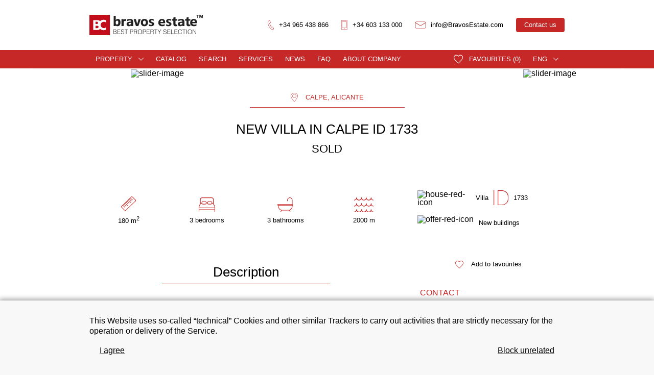

--- FILE ---
content_type: image/svg+xml
request_url: https://www.bravosestate.com/images/icons/bed-red.svg
body_size: 960
content:
<svg width="38px" height="34px" viewBox="0 0 38 34" version="1.1" xmlns:xlink="http://www.w3.org/1999/xlink" xmlns="http://www.w3.org/2000/svg">
    <path d="M37.9768 22.3839C37.8842 19.5497 36.7095 17 34.8962 15.0191L34.8962 4.4392C34.8962 1.98596 32.9952 0 30.6359 0L7.34092 0C4.98656 0 3.08065 1.98088 3.08065 4.4392L3.08065 15.0191C1.17962 17 0 19.7428 0 22.6684L0 33.3397C0 33.7156 0.272969 34 0.633679 34C0.994388 34 1.26736 33.7156 1.26736 33.3397L1.26736 28.804L36.6169 28.804L36.6169 33.3397C36.6169 33.7156 36.8898 34 37.2506 34C37.6113 34 37.8842 33.7156 37.8842 33.3397L37.8842 22.4804C38.0695 22.4804 37.9768 22.3839 37.9768 22.3839ZM30.0949 1.41709L7.88686 1.41709C5.98095 1.41709 4.44062 3.02211 4.44062 5.00299L4.44062 13.79C5.0743 13.3176 5.70798 12.9367 6.43428 12.5608L6.43428 12.3729C6.43428 10.392 7.9746 8.69047 9.96825 8.69047L14.7745 8.69047C16.4074 8.69047 17.86 9.91455 18.2207 11.6161L19.761 11.6161C20.1266 9.91963 21.4866 8.69047 23.2073 8.69047L28.0135 8.69047C29.9145 8.69047 31.5474 10.2955 31.5474 12.3729L31.5474 12.5608C32.2737 12.9417 32.9074 13.3176 33.5411 13.79L33.5411 5.00807C33.5411 3.02211 31.9959 1.41709 30.0949 1.41709ZM14.7745 14.6382C15.9492 14.6382 16.9485 13.597 16.9485 12.2764C16.9485 11.0523 15.9541 10.0111 14.7745 10.0111L9.96825 10.0111C8.79351 10.0111 7.79425 11.0472 7.79425 12.2764L7.79425 12.3729C7.79425 13.597 8.78863 14.6382 9.96825 14.6382L14.7745 14.6382ZM30.1826 12.2764C30.1826 13.597 29.1833 14.6382 28.0086 14.6382L23.2024 14.6382C22.0228 14.6382 21.0284 13.597 21.0284 12.3729L21.0284 12.2764C21.0284 11.0472 22.0276 10.0111 23.2024 10.0111L28.0086 10.0111C29.1882 10.0111 30.1826 11.0523 30.1826 12.2764ZM1.26736 22.5719C1.26736 18.7015 3.53398 15.395 6.70724 13.8814C7.25318 15.202 8.52054 16.0553 9.96825 16.0553L14.7745 16.0553C16.4951 16.0553 17.9477 14.7347 18.2207 13.0332L19.6733 13.0332C19.9463 14.7347 21.394 16.0553 23.1195 16.0553L27.9257 16.0553C29.3783 16.0553 30.6457 15.1105 31.1867 13.8814C34.36 15.395 36.6266 18.6964 36.6266 22.5719L36.6266 22.8563L1.26736 22.8563L1.26736 22.5719ZM1.26736 24.2734L1.26736 27.4834L36.6169 27.4834L36.6169 24.2734L1.26736 24.2734Z" id="bed" fill="#c62828" fill-rule="evenodd" stroke="none" />
</svg>


--- FILE ---
content_type: image/svg+xml
request_url: https://www.bravosestate.com/images/icons/facebook.svg
body_size: 645
content:
<svg width="42px" height="42px" viewBox="0 0 42 42" version="1.1" xmlns:xlink="http://www.w3.org/1999/xlink" xmlns="http://www.w3.org/2000/svg">
    <path d="M42 7C42 3.31333 38.6867 0 35 0L7 0C3.31333 0 0 3.31333 0 7L0 35C0 38.6867 3.31333 42 7 42L21 42L21 26.1333L15.8667 26.1333L15.8667 19.1333L21 19.1333L21 16.4267C21 11.7133 24.5467 7.46667 28.8867 7.46667L34.5333 7.46667L34.5333 14.4667L28.8867 14.4667C28.28 14.4667 27.5333 15.2133 27.5333 16.3333L27.5333 19.1333L34.5333 19.1333L34.5333 26.1333L27.5333 26.1333L27.5333 42L35 42C38.6867 42 42 38.6867 42 35L42 7Z" id="Facebook__x28_alt_x29_-Copy" fill="#000000" stroke="none" />
</svg>


--- FILE ---
content_type: image/svg+xml
request_url: https://www.bravosestate.com/images/icons/bath-red.svg
body_size: 771
content:
<svg width="40px" height="38px" viewBox="0 0 40 38" version="1.1" xmlns:xlink="http://www.w3.org/1999/xlink" xmlns="http://www.w3.org/2000/svg">
    <path d="M38.4197 6.90252L38.4197 16.939C39.387 17.2075 40 18.0081 40 18.9941C40 19.9802 39.3008 20.8735 38.4197 21.0541L38.4197 22.5772C38.4197 27.3269 35.4316 31.3591 31.2127 32.7943L33.5879 37.0071C33.7651 37.2755 33.6741 37.7246 33.3246 37.9053C33.0612 38.0859 32.6206 37.9931 32.4434 37.6368L29.8958 33.0676C29.2829 33.1604 28.579 33.2483 27.875 33.2483L12.4889 33.2483C12.0484 33.2483 11.5216 33.2483 11.081 33.1604L8.53346 37.6417C8.35628 37.998 8.00191 38.0908 7.65234 37.9101C7.30277 37.7295 7.21178 37.3683 7.38896 37.0119L9.67317 32.9798C5.19095 31.7252 1.84844 27.5124 1.84844 22.5821L1.84844 20.9712C0.790135 20.8833 0 19.9851 0 18.9111C0 17.8372 0.794924 16.939 1.84844 16.8511L37.0933 16.8511L37.0933 6.90252C37.0933 3.85643 34.6319 1.34731 31.6437 1.34731C28.6556 1.34731 26.1942 3.85643 26.1942 6.90252L26.1942 9.4995L24.8773 9.4995L24.8773 6.90252C24.8773 3.13884 27.9564 0 31.6485 0C35.3406 0 38.4197 3.13884 38.4197 6.90252ZM38.0702 19.7166C38.4245 19.7166 38.7741 19.4481 38.7741 18.999C38.7741 18.5499 38.4197 18.2814 38.0702 18.2814L2.02562 18.2814C1.67126 18.2814 1.32168 18.5499 1.32168 18.999C1.32168 19.3602 1.58506 19.7166 2.02562 19.7166L38.0702 19.7166ZM37.1028 22.9433C37.1028 27.8737 32.7068 31.9937 27.3435 31.9937L12.9247 31.9937C7.56136 31.9937 3.16533 27.9615 3.16533 22.9433L3.16533 21.059L37.098 21.059L37.098 22.9433L37.1028 22.9433Z" id="bath" fill="#C62828" fill-rule="evenodd" stroke="none" />
</svg>


--- FILE ---
content_type: image/svg+xml
request_url: https://www.bravosestate.com/images/icons/phone.svg
body_size: 946
content:
<svg width="24px" height="36px" viewBox="0 0 24 36" version="1.1" xmlns:xlink="http://www.w3.org/1999/xlink" xmlns="http://www.w3.org/2000/svg">
    <path d="M10 31.4699C12.7813 34.4342 15.5669 36 18.1759 36C18.8734 36 19.6527 35.8328 20.4319 35.7431L22.1713 35.2497C22.8688 35.0051 23.4758 34.5933 23.7384 33.9327C24.0872 33.2722 24.0872 32.6157 23.7384 31.9551L21.1294 26.6014C20.6946 25.7778 19.911 25.2844 18.9552 25.2844C18.6926 25.2844 18.5203 25.2844 18.2577 25.366L15.1277 26.1081C14.6929 25.7819 13.2161 24.2977 10.6932 19.107C8.08415 13.8349 7.82153 11.9388 7.82153 11.3639L10.4306 9.63507C11.4725 8.97859 11.8212 7.73904 11.3003 6.75229L8.69121 1.39857C8.25637 0.493374 7.38668 0 6.43089 0C5.90994 0 5.4751 0.163099 5.04026 0.411825L3.47311 1.39857C2.08248 2.22222 1.03627 3.4577 0.515326 5.10499C-0.00562282 6.58919 -0.0917301 8.31804 0.0804844 10.2956C0.343112 13.5902 1.73374 17.79 3.82184 22.0754C5.64732 25.7819 7.82153 29.0805 10 31.4699ZM5.64732 1.31295C5.82384 1.2314 6.08216 1.14985 6.34479 1.14985C6.86574 1.14985 7.30058 1.39857 7.64931 1.9735L10.2541 7.32314C10.5167 7.81651 10.3402 8.39144 9.81921 8.72171L6.94754 10.6177C6.77102 10.6177 6.68491 10.7849 6.68491 10.8665C6.5988 11.1967 6.25007 12.9256 9.55659 19.6004C12.7727 26.1896 14.426 27.1804 14.6886 27.262L15.0373 27.262L18.4299 26.4383C18.516 26.3568 18.6926 26.3568 18.7787 26.3568C19.3039 26.3568 19.7388 26.6055 19.911 27.0173L22.52 32.3711C22.6922 32.6972 22.6922 33.0275 22.52 33.3578C22.4339 33.6881 22.0852 33.9368 21.7365 34.0183L19.911 34.5117C19.3039 34.7604 18.7787 34.842 18.1716 34.842C13.3023 34.842 8.07985 28.0041 4.94985 21.578C1.2946 14.0795 -0.879611 5.18247 4.08017 2.29969L5.64732 1.31295Z" id="Shape" fill="#C62828" fill-rule="evenodd" stroke="none" />
</svg>


--- FILE ---
content_type: image/svg+xml
request_url: https://www.bravosestate.com/images/icons/beach-red.svg
body_size: 1182
content:
<svg width="49px" height="39px" viewBox="0 0 49 39" version="1.1" xmlns:xlink="http://www.w3.org/1999/xlink" xmlns="http://www.w3.org/2000/svg">
    <g id="beach" transform="translate(0.5 0.5)">
        <path d="M47.3523 1.62857C47.3523 2.07643 46.9873 2.44286 46.5411 2.44286L0.811268 2.44286C0.36507 2.44286 0 2.07643 0 1.62857L0 0.814285C0 0.366428 0.36507 0 0.811268 0L46.5411 0C46.9873 0 47.3523 0.366428 47.3523 0.814285L47.3523 1.62857Z" transform="translate(0.0672676 35.47606)" id="Shape" fill="#C62828" stroke="#FFFFFF" stroke-width="1" />
        <path d="M27.9846 15.4555C28.1837 15.5196 28.3841 15.5522 28.5798 15.5522C29.0984 15.5522 29.5652 15.3232 29.861 14.9235C30.1699 14.5065 30.2524 13.9518 30.0871 13.4008C29.4195 11.1801 26.5648 3.7162 17.8691 0.918786C15.9744 0.309429 14.0456 0 12.1364 0C6.40991 0 2.23019 2.75941 0.698249 3.94623C0.170925 4.35507 -0.0812437 4.95595 0.023207 5.55309C0.128672 6.15498 0.575883 6.63812 1.21881 6.84441L27.9846 15.4555ZM27.2308 12.6479L3.45487 4.9987C5.25859 3.87091 8.3005 2.4432 12.1364 2.44286C13.7935 2.44286 15.4721 2.71293 17.1261 3.24493C23.3133 5.23586 26.1021 9.94209 27.2308 12.6479Z" transform="translate(17.61713 0.239875)" id="Shape" fill="#C62828" fill-rule="evenodd" stroke="#FFFFFF" stroke-width="1" />
        <path d="M4.58427 0L0.0398227 13.6749C-0.101811 14.1014 0.146302 14.4475 0.594527 14.4475L1.53763 14.4475C1.98585 14.4475 2.46382 14.1017 2.60546 13.6749L6.89301 0.773232L4.58427 0Z" transform="translate(26.85201 9.688643)" id="Shape" fill="#C62828" stroke="#FFFFFF" stroke-width="1" />
        <path d="M40.713 2.02022C41.045 1.71792 41.0696 1.20288 40.7688 0.870042L40.2239 0.267132C39.9227 -0.0660471 39.4099 -0.0908149 39.078 0.211149L34.976 3.94736C34.1715 4.68124 32.2099 5.42868 31.0897 5.42868L27.847 5.42868L25.709 5.42868L23.1433 5.42868L21.0053 5.42868L12.4184 5.42868C10.0768 5.42868 6.73848 6.19581 4.65319 7.21299L0.456906 9.25922C0.0539761 9.45567 -0.114024 9.94288 0.0816944 10.3473L0.435948 11.0795C0.631666 11.4839 1.11707 11.6525 1.52 11.4561L5.71662 9.40986C7.16744 8.70211 9.49815 8.10599 11.3671 7.92718L4.77488 15.1272L6.5671 16.7805L14.7244 7.8712L20.1934 7.8712L22.3314 7.8712L21.655 9.90692L19.7739 15.5676L22.0826 16.3405L24.2206 9.90692L24.897 7.8712L27.035 7.8712L29.2407 7.8712L37.398 16.7805L39.1902 15.1272L32.4094 7.7209C33.9379 7.4074 35.6483 6.63451 36.6124 5.75542L40.713 2.02022Z" transform="translate(2.815545 20.7428)" id="Shape" fill="#C62828" stroke="#FFFFFF" stroke-width="1" />
    </g>
</svg>


--- FILE ---
content_type: image/svg+xml
request_url: https://www.bravosestate.com/images/icons/smartphone.svg
body_size: 664
content:
<svg width="24px" height="36px" viewBox="0 0 24 36" version="1.1" xmlns:xlink="http://www.w3.org/1999/xlink" xmlns="http://www.w3.org/2000/svg">
    <g id="mobile">
        <path d="M2.27957 0L21.7032 0C22.9677 0 23.9828 0.958916 23.9785 2.1535L23.9785 33.7409C23.9785 34.9395 22.9634 35.9756 21.6989 35.9756L2.27957 35.9756C1.01505 35.9756 0 35.0167 0 33.8221L0 2.1535C0 0.958916 1.01505 0 2.27957 0ZM21.7032 34.777C22.2925 34.777 22.8 34.2975 22.8 33.7409L22.7957 33.7409L22.7957 2.1535C22.7957 1.59684 22.2882 1.11738 21.6989 1.11738L2.27957 1.11738C1.69032 1.11738 1.1828 1.59684 1.1828 2.1535L1.1828 33.7409C1.1828 34.2975 1.69032 34.777 2.27957 34.777L21.7032 34.777Z" transform="translate(0.008602151 0.01218962)" id="Shape" fill="#C62828" fill-rule="evenodd" stroke="none" />
        <path d="M0.589247 0L17.3935 0C17.7333 0 17.9871 0.239729 17.9828 0.556659L17.9828 25.1269C17.8968 25.3625 17.6473 25.6835 17.3075 25.6835L0.589247 25.6835C0.253763 25.6835 0 25.4479 0 25.1269L0 0.556659C0 0.239729 0.249462 0 0.589247 0ZM1.1828 24.5702L16.8043 24.5702L16.8043 1.11738L1.1828 1.11738L1.1828 24.5702Z" transform="translate(3.049462 3.920993)" id="Shape" fill="#C62828" fill-rule="evenodd" stroke="none" />
        <path d="M3.79785 0L0.589247 0C0.249462 0 0 0.239729 0 0.55666C0 0.877653 0.253763 1.11332 0.589247 1.11332L3.79785 1.11332C4.13763 1.11332 4.3871 0.87359 4.3871 0.55666C4.3871 0.239729 4.13333 0 3.79785 0Z" transform="translate(9.892473 31.59955)" id="Path" fill="#C62828" stroke="none" />
    </g>
</svg>


--- FILE ---
content_type: application/javascript; charset=UTF-8
request_url: https://www.bravosestate.com/_next/static/chunks/275-c9a476401dff55e2.js
body_size: 1073
content:
"use strict";(self.webpackChunk_N_E=self.webpackChunk_N_E||[]).push([[275],{9665:function(n,t,e){e.d(t,{dD:function(){return c},on:function(){return o},Ld:function(){return u},Jx:function(){return p},e3:function(){return f},fS:function(){return l}});var r=e(266),s=e(809),i=e.n(s),a="https://admin.bravosestate.com/api",c=function(){var n=(0,r.Z)(i().mark((function n(t){var e,r;return i().wrap((function(n){for(;;)switch(n.prev=n.next){case 0:return e=new URLSearchParams(t),n.next=3,fetch("".concat(a,"/news/getPaginated?").concat(e));case 3:return r=n.sent,n.next=6,r.json();case 6:return n.abrupt("return",n.sent);case 7:case"end":return n.stop()}}),n)})));return function(t){return n.apply(this,arguments)}}(),o=function(){var n=(0,r.Z)(i().mark((function n(t){var e,r,s=arguments;return i().wrap((function(n){for(;;)switch(n.prev=n.next){case 0:return e=s.length>1&&void 0!==s[1]?s[1]:1,n.next=3,fetch("".concat(a,"/properties/getFavourites?ids=").concat(t,"&limit=12&page=").concat(e));case 3:return r=n.sent,n.next=6,r.json();case 6:return n.abrupt("return",n.sent);case 7:case"end":return n.stop()}}),n)})));return function(t){return n.apply(this,arguments)}}(),u=function(){var n=(0,r.Z)(i().mark((function n(t){var e;return i().wrap((function(n){for(;;)switch(n.prev=n.next){case 0:return n.next=2,fetch("".concat(a,"/subscribe"),{method:"POST",body:t});case 2:return e=n.sent,n.next=5,e.json();case 5:return n.abrupt("return",n.sent);case 6:case"end":return n.stop()}}),n)})));return function(t){return n.apply(this,arguments)}}(),p=function(){var n=(0,r.Z)(i().mark((function n(t){var e;return i().wrap((function(n){for(;;)switch(n.prev=n.next){case 0:return n.next=2,fetch("".concat(a,"/contacts"),{method:"POST",body:t});case 2:return e=n.sent,n.next=5,e.json();case 5:return n.abrupt("return",n.sent);case 6:case"end":return n.stop()}}),n)})));return function(t){return n.apply(this,arguments)}}(),f=function(){var n=(0,r.Z)(i().mark((function n(t,e){var r;return i().wrap((function(n){for(;;)switch(n.prev=n.next){case 0:return n.next=2,fetch("".concat(a,"/properties/sendFavouritesToEmail"),{method:"POST",body:t,headers:{authorization:"Bearer ".concat(e)}});case 2:return r=n.sent,n.next=5,r.json();case 5:return n.abrupt("return",n.sent);case 6:case"end":return n.stop()}}),n)})));return function(t,e){return n.apply(this,arguments)}}(),l=function(){var n=(0,r.Z)(i().mark((function n(t){var e;return i().wrap((function(n){for(;;)switch(n.prev=n.next){case 0:return n.next=2,fetch("".concat(a,"/podborkas"),{method:"POST",body:t});case 2:return e=n.sent,n.next=5,e.json();case 5:return n.abrupt("return",n.sent);case 6:case"end":return n.stop()}}),n)})));return function(t){return n.apply(this,arguments)}}()},8635:function(n,t,e){e.d(t,{Z:function(){return i}});var r=e(7379).ZP.div.withConfig({displayName:"components__LoadingBlock",componentId:"sc-1wvd0el-0"})(["display:inline-block;position:relative;width:50px;height:10px;& div{position:absolute;top:0px;width:10px;height:10px;border-radius:50%;background:",";animation-timing-function:cubic-bezier(0,1,1,0);}& div:nth-child(1){left:0px;animation:lds-ellipsis1 0.6s infinite;}& div:nth-child(2){left:0px;animation:lds-ellipsis2 0.6s infinite;}& div:nth-child(3){left:20px;animation:lds-ellipsis2 0.6s infinite;}& div:nth-child(4){left:40px;animation:lds-ellipsis3 0.6s infinite;}@keyframes lds-ellipsis1{0%{transform:scale(0);}100%{transform:scale(1);}}@keyframes lds-ellipsis3{0%{transform:scale(1);}100%{transform:scale(0);}}@keyframes lds-ellipsis2{0%{transform:translate(0,0);}100%{transform:translate(20px,0);}}"],(function(n){return n.color})),s=e(5893),i=function(n){var t=n.color;return(0,s.jsxs)(r,{color:t||"#000",children:[(0,s.jsx)("div",{}),(0,s.jsx)("div",{}),(0,s.jsx)("div",{}),(0,s.jsx)("div",{})]})}}}]);

--- FILE ---
content_type: image/svg+xml
request_url: https://www.bravosestate.com/images/icons/star-red.svg
body_size: 420
content:
<svg width="87px" height="83px" viewBox="0 0 87 83" version="1.1" xmlns:xlink="http://www.w3.org/1999/xlink" xmlns="http://www.w3.org/2000/svg">
    <path d="M41.9986 0L54.9775 26.3362L84 30.5595L63 51.0578L67.9564 80L41.9986 66.3362L16.0422 80L20.9986 51.0578L0 30.5595L29.0211 26.3362L41.9986 0Z" transform="translate(1.5 1.5)" id="Star" fill="none" stroke="#C62828" stroke-width="3" stroke-linejoin="round" />
</svg>


--- FILE ---
content_type: image/svg+xml
request_url: https://www.bravosestate.com/images/icons/down-white.svg
body_size: 679
content:
<svg width="22px" height="12px" viewBox="0 0 22 12" version="1.1" xmlns:xlink="http://www.w3.org/1999/xlink" xmlns="http://www.w3.org/2000/svg">
    <g id="down">
        <path d="M11.482 11.7994L11.7757 11.5053C11.7821 11.4989 11.7821 11.4925 11.7885 11.4925L21.7989 1.46733C22.067 1.1988 22.067 0.764036 21.7989 0.501898L21.5052 0.207792C21.2371 -0.0607392 20.803 -0.0607392 20.5412 0.207792L10.9968 9.75344L1.45879 0.201398C1.19066 -0.0671328 0.756529 -0.0671328 0.494777 0.201398L0.201103 0.495504C-0.0670342 0.764036 -0.0670342 1.1988 0.201103 1.46094L10.518 11.793C10.7797 12.0679 11.2139 12.0679 11.482 11.7994Z" id="Shape" fill="#FFFFFF" stroke="none" />
    </g>
</svg>


--- FILE ---
content_type: application/javascript; charset=UTF-8
request_url: https://www.bravosestate.com/_next/static/chunks/pages/property/%5Bslug%5D-8fab7b294b06402b.js
body_size: 7140
content:
(self.webpackChunk_N_E=self.webpackChunk_N_E||[]).push([[166],{700:function(e,n,t){"use strict";t.r(n);t(7294);var i=t(7379),o=t(8654),a=t(5786),r=t(1163),c=t(5893),s=i.ZP.section.withConfig({displayName:"_error__Wrapper",componentId:"sc-2axdmf-0"})(["background-color:#fff;padding:100px 0;display:flex;justify-content:center;"]),d=i.ZP.div.withConfig({displayName:"_error__Text",componentId:"sc-2axdmf-1"})(["font-size:20px;font-weight:bold;"]),p=i.ZP.section.withConfig({displayName:"_error__FullHeight",componentId:"sc-2axdmf-2"})(["display:flex;justify-content:center;align-items:center;flex-direction:column;width:100%;height:100%;background-color:#fff;"]),m=i.ZP.a.withConfig({displayName:"_error__Link",componentId:"sc-2axdmf-3"})(["padding:15px;border-radius:0;border:none;background-color:#c62828;color:#fff;font-size:16px;display:inline-block;-webkit-text-decoration:none;text-decoration:none;text-align:center;margin-top:25px;"]);function l(e){e.statusCode;var n=e.menuItems,t=(0,o.Z)().t;(0,r.useRouter)();return n?(0,c.jsx)(a.Z,{titleKey:{space:"pageTitles",key:"pageNotFound"},menuItems:n,children:(0,c.jsx)(s,{children:(0,c.jsxs)(d,{children:[t("pageTitles","pageNotFoundText"),"!"]})})}):(0,c.jsxs)(p,{children:[(0,c.jsxs)(d,{children:[t("pageTitles","pageNotFoundText"),"!"]}),(0,c.jsx)(m,{href:"/",children:t("common","goToHome")})]})}l.getInitialProps=function(e){var n=e.res,t=e.err;return{statusCode:n?n.statusCode:t?t.statusCode:404}},n.default=l},8452:function(e,n,t){"use strict";t.r(n),t.d(n,{__N_SSP:function(){return we},default:function(){return ye}});var i=t(5786),o=t(7379),a=t(9589),r=o.ZP.section.withConfig({displayName:"components__Wrapper",componentId:"sc-a9am07-0"})(["background-color:#fff;margin-bottom:30px;"]),c=(0,o.ZP)(a.c_).withConfig({displayName:"components__Block",componentId:"sc-a9am07-1"})(["flex-wrap:wrap;flex-grow:1;justify-content:space-between;padding:30px 0;position:relative;"]),s=(0,o.ZP)(a.c_).withConfig({displayName:"components__Top",componentId:"sc-a9am07-2"})(["margin:25px 0 50px;flex-grow:1;@media screen and (max-width:768px){margin:25px 0;}"]),d=o.ZP.div.withConfig({displayName:"components__Left",componentId:"sc-a9am07-3"})(["width:66%;@media screen and (max-width:992px){width:100%;margin-bottom:30px;}@media screen and (max-width:768px){flex-grow:1;background-color:#fff;}"]),p=o.ZP.div.withConfig({displayName:"components__Right",componentId:"sc-a9am07-4"})(["width:32%;@media screen and (max-width:992px){width:100%;}@media screen and (max-width:768px){flex-grow:1;background-color:#fff;}"]),m=t(2809),l=t(7294),x=t(2879),h=t(6066),g=t(4775),f=t(8654),u=o.ZP.div.withConfig({displayName:"components__Wrapper",componentId:"sc-10ff3gn-0"})(["display:block;position:relative;@media screen and (max-width:768px){display:flex;flex-direction:column;}& .slick-track{display:flex;}& .slick-dots{bottom:10px;}& .slick-dots li{margin:0;}& .slick-dots li button:before{font-size:10px;opacity:0.4;}& .slick-dots li button:focus:before{opacity:0.4;}& .slick-dots li button:before{color:#fff;}& .slick-dots li.slick-active button:before{color:#fff;opacity:1;}"]),w=o.ZP.div.withConfig({displayName:"components__Prev",componentId:"sc-10ff3gn-1"})(["display:block;width:auto;height:auto;left:50px;top:50%;z-index:10;@media screen and (max-width:768px){left:30px;}&::before{content:none;}"]),y=o.ZP.div.withConfig({displayName:"components__Next",componentId:"sc-10ff3gn-2"})(["display:block;width:auto;height:auto;right:50px;top:50%;z-index:10;@media screen and (max-width:768px){right:30px;}&::before{content:none;}"]),_=o.ZP.img.withConfig({displayName:"components__Icon",componentId:"sc-10ff3gn-3"})(["height:80px;@media screen and (max-width:1320px){height:60px;}"]),b=o.ZP.img.withConfig({displayName:"components__Image",componentId:"sc-10ff3gn-4"})(["display:block;&:active,&:focus{outline:none;}&:hover{cursor:pointer;}"]),j=o.ZP.div.withConfig({displayName:"components__SliderSwitchBlock",componentId:"sc-10ff3gn-5"})(["display:flex;justify-content:center;align-items:center;gap:5px;position:absolute;bottom:20px;left:50%;transform:translateX(-50%);z-index:10;background-color:#fff;padding:5px;border-radius:5px;@media screen and (max-width:768px){position:relative;margin:10px auto 0;bottom:0;left:0;transform:none;border:1px solid #c62828;}"]),v=o.ZP.button.withConfig({displayName:"components__SliderSwitchButton",componentId:"sc-10ff3gn-6"})(["display:flex;align-items:center;gap:10px;padding:8px 16px;background-color:",";color:",";border-radius:5px;border:none;font-size:20px;cursor:",";& > img{width:24px;height:24px;}@media screen and (max-width:768px){font-size:16px;& > img{width:18px;height:18px;}}"],(function(e){return e.active?"#c62828":"transparent"}),(function(e){return e.active?"#fff":"#c62828"}),(function(e){return e.active?"default":"pointer"})),k=o.ZP.div.withConfig({displayName:"components__SliderSwitchInGalleryBlock",componentId:"sc-10ff3gn-7"})(["position:fixed;bottom:20px;left:50%;transform:translateX(-50%);z-index:1001;"]),I=t(5893);function P(e,n){var t=Object.keys(e);if(Object.getOwnPropertySymbols){var i=Object.getOwnPropertySymbols(e);n&&(i=i.filter((function(n){return Object.getOwnPropertyDescriptor(e,n).enumerable}))),t.push.apply(t,i)}return t}function C(e){for(var n=1;n<arguments.length;n++){var t=null!=arguments[n]?arguments[n]:{};n%2?P(Object(t),!0).forEach((function(n){(0,m.Z)(e,n,t[n])})):Object.getOwnPropertyDescriptors?Object.defineProperties(e,Object.getOwnPropertyDescriptors(t)):P(Object(t)).forEach((function(n){Object.defineProperty(e,n,Object.getOwnPropertyDescriptor(t,n))}))}return e}var N=function(e){var n=e.items,t=e.plans,i=(0,f.Z)().t,o=(0,l.useState)(0),a=o[0],r=o[1],c=(0,l.useState)(!1),s=c[0],d=c[1],p=(0,l.useState)(!0),m=p[0],P=p[1],N=(0,l.useMemo)((function(){return m?n.map((function(e){return"".concat(g.si,"/").concat(e.link)})):t.map((function(e){return"".concat(g.si,"/").concat(e.link)}))}),[m,n,t]),Z=function(e){m!==e&&(P(e),r(0))},S=function(e){var n=e.className,t=e.onClick;return(0,I.jsx)("div",{className:0!==a?"block":"none",children:(0,I.jsx)(w,{className:n,onClick:t,children:(0,I.jsx)(_,{src:"/images/icons/left-chevron-white.svg",alt:"left-chevron-icon"})})})},z=function(e){var t=e.className,i=e.onClick;return(0,I.jsx)("div",{className:a<n.length-1?"block":"none",children:(0,I.jsx)(y,{className:t,onClick:i,children:(0,I.jsx)(_,{src:"/images/icons/right-chevron-white.svg",alt:"right-chevron-icon"})})})},O=function(e){return e.map((function(e,n){return(0,I.jsx)(b,{src:"".concat(g.si,"/").concat(e.link),alt:"slider-image",onClick:function(){return d(!0)}},"image-".concat(n))}))},T={className:"center",dots:!1,infinite:!0,speed:500,slidesToShow:1,slidesToScroll:1,centerMode:!0,centerPadding:"20%",prevArrow:(0,I.jsx)(S,{}),nextArrow:(0,I.jsx)(z,{}),adaptiveHeight:!0,beforeChange:function(e,n){return setTimeout((function(){return r(n)}),10)},responsive:[{breakpoint:992,settings:{centerPadding:"15%"}},{breakpoint:768,settings:{centerPadding:0,dots:!0,arrows:!1}}]};return(0,I.jsxs)(u,{children:[m?(0,I.jsx)(h.Z,C(C({},T),{},{children:O(n)})):(0,I.jsx)(h.Z,C(C({},T),{},{children:O(t)})),t.length>0&&(0,I.jsxs)(j,{children:[(0,I.jsxs)(v,{active:m,onClick:function(){return Z(!0)},children:[(0,I.jsx)("img",{src:m?"/images/icons/image.svg":"/images/icons/image-red.svg",alt:"image-icon"}),i("property","photo")]}),(0,I.jsxs)(v,{active:!1===m,onClick:function(){return Z(!1)},children:[(0,I.jsx)("img",{src:!1===m?"/images/icons/plan.svg":"/images/icons/plan-red.svg",alt:"plan-icon"}),i("property","plan")]})]}),s&&(0,I.jsx)(x.Z,{mainSrc:N[a],nextSrc:N[(a+1)%N.length],prevSrc:N[(a+N.length-1)%N.length],onCloseRequest:function(){return d(!1)},onMovePrevRequest:function(){return r((a+N.length-1)%N.length)},onMoveNextRequest:function(){return r((a+1)%N.length)}}),t.length>0&&s?(0,I.jsx)(k,{children:(0,I.jsxs)(j,{children:[(0,I.jsxs)(v,{active:m,onClick:function(){return Z(!0)},children:[(0,I.jsx)("img",{src:m?"/images/icons/image.svg":"/images/icons/image-red.svg",alt:"image-icon"}),i("property","photo")]}),(0,I.jsxs)(v,{active:!1===m,onClick:function(){return Z(!1)},children:[(0,I.jsx)("img",{src:!1===m?"/images/icons/plan.svg":"/images/icons/plan-red.svg",alt:"plan-icon"}),i("property","plan")]})]})}):null]})},Z=(0,o.ZP)(a.SP).withConfig({displayName:"components__Wrapper",componentId:"sc-1s3xcl6-0"})(["flex-grow:1;width:100%;justify-content:center;flex-direction:column;margin-bottom:20px;"]),S=(0,o.ZP)(a.SP).withConfig({displayName:"components__Category",componentId:"sc-1s3xcl6-1"})(["justify-content:center;color:#c62828;margin-bottom:30px;padding:0 80px 10px;border-bottom:1px solid #c62828;text-transform:uppercase;@media screen and (max-width:1320px){font-size:0.8rem;}@media screen and (max-width:992px){margin-bottom:15px;}@media screen and (max-width:600px){width:100%;padding:0 0 10px;}"]),z=o.ZP.img.withConfig({displayName:"components__CategoryIcon",componentId:"sc-1s3xcl6-2"})(["width:16px;margin-right:15px;@media screen and (max-width:1320px){width:14px;}"]),O=o.ZP.h1.withConfig({displayName:"components__Title",componentId:"sc-1s3xcl6-3"})(["margin:0 0 15px;font-size:1.8rem;text-transform:uppercase;text-align:center;font-weight:normal;@media screen and (max-width:1320px){font-size:1.6rem;}@media screen and (max-width:992px){font-size:1.4rem;}"]),T=o.ZP.h2.withConfig({displayName:"components__Price",componentId:"sc-1s3xcl6-4"})(["margin:0 0 15px;font-size:1.6rem;text-transform:uppercase;text-align:center;font-weight:normal;@media screen and (max-width:1320px){font-size:1.4rem;}@media screen and (max-width:992px){font-size:1.2rem;}"]),B=t(6305),M=function(e){var n=e.property,t=(0,f.Z)(),i=t.t,o=t.language;return(0,I.jsxs)(Z,{children:[(0,I.jsxs)(S,{children:[(0,I.jsx)(z,{src:"/images/icons/geo-red.svg",alt:"geo-red-icon"}),n.address]}),(0,I.jsx)(O,{children:n.name[o]}),n.sold?(0,I.jsx)(T,{children:i("property","sold")}):(0,I.jsxs)(T,{children:[(0,B.Q)(n.price)," \u20ac"]})]})},F=(0,o.ZP)(a.c_).withConfig({displayName:"components__Wrapper",componentId:"sc-1eo9cwu-0"})(["flex-grow:1;justify-content:space-between;@media screen and (max-width:1000px){flex-wrap:wrap;}"]),D=(0,o.ZP)(a.SP).withConfig({displayName:"components__Left",componentId:"sc-1eo9cwu-1"})(["width:66%;justify-content:space-between;@media screen and (max-width:1000px){width:100%;margin-bottom:15px;}"]),q=(0,o.ZP)(a.c_).withConfig({displayName:"components__Right",componentId:"sc-1eo9cwu-2"})(["width:32%;flex-wrap:wrap;@media screen and (max-width:1000px){width:100%;}"]),E=(0,o.ZP)(a.SP).withConfig({displayName:"components__IconLeft",componentId:"sc-1eo9cwu-3"})(["flex-direction:column;flex-grow:1;width:25%;"]),L=o.ZP.img.withConfig({displayName:"components__IconLeftImage",componentId:"sc-1eo9cwu-4"})(["height:2rem;margin-bottom:10px;@media screen and (max-width:1320px){height:1.8rem;}@media screen and (max-width:992px){height:1.6rem;}@media screen and (max-width:768px){height:1.4rem;margin-bottom:5px;}"]),W=o.ZP.div.withConfig({displayName:"components__IconLeftTitle",componentId:"sc-1eo9cwu-5"})(["text-align:center;@media screen and (max-width:1320px){font-size:0.8rem;}@media screen and (max-width:600px){font-size:0.7rem;}"]),R=(0,o.ZP)(a.SP).withConfig({displayName:"components__IconRight",componentId:"sc-1eo9cwu-6"})(["flex-grow:1;width:50%;@media screen and (max-width:1000px){flex-direction:column;width:25%;}"]),A=o.ZP.img.withConfig({displayName:"components__IconRightImage",componentId:"sc-1eo9cwu-7"})(["height:20px;margin:10px;@media screen and (max-width:1320px){height:1.8rem;}@media screen and (max-width:992px){height:1.6rem;}@media screen and (max-width:768px){height:1.4rem;margin-bottom:5px;}"]),H=o.ZP.div.withConfig({displayName:"components__IconRightTitle",componentId:"sc-1eo9cwu-8"})(["text-align:center;@media screen and (max-width:1320px){font-size:0.8rem;}@media screen and (max-width:600px){font-size:0.7rem;}"]),Q=function(e){var n=e.property,t=(0,f.Z)(),i=t.language,o=t.t;return(0,I.jsxs)(F,{children:[(0,I.jsxs)(D,{children:[(0,I.jsxs)(E,{children:[(0,I.jsx)(L,{src:"/images/icons/square-red.svg",alt:"square-red-icon"}),(0,I.jsxs)(W,{children:[n.size," ",o("property","m"),(0,I.jsx)("sup",{children:"2"})]})]}),(0,I.jsxs)(E,{children:[(0,I.jsx)(L,{src:"/images/icons/bed-red.svg",alt:"bed-red-icon"}),(0,I.jsxs)(W,{children:[n.bedrooms," ",o("property","bedrooms")]})]}),(0,I.jsxs)(E,{children:[(0,I.jsx)(L,{src:"/images/icons/bath-red.svg",alt:"bath-red-icon"}),(0,I.jsxs)(W,{children:[n.bathrooms," ",o("property","bathrooms")]})]}),(0,I.jsxs)(E,{children:[(0,I.jsx)(L,{src:"/images/icons/sea-red.svg",alt:"sea-red-icon"}),(0,I.jsxs)(W,{children:[n.sea_distance," ",o("property","m")]})]})]}),(0,I.jsxs)(q,{children:[(0,I.jsxs)(R,{children:[(0,I.jsx)(A,{src:"".concat(g.si,"/").concat(n.property_type.icon),alt:"house-red-icon"}),(0,I.jsx)(H,{children:n.property_type.name[i]})]}),(0,I.jsxs)(R,{children:[(0,I.jsx)(A,{src:"/images/icons/id-red.svg",alt:"id-red-icon"}),(0,I.jsx)(H,{children:n.object_id})]}),(0,I.jsxs)(R,{children:[(0,I.jsx)(A,{src:"".concat(g.si,"/").concat(n.property_condition.icon),alt:"offer-red-icon"}),(0,I.jsx)(H,{children:n.property_condition.name[i]})]})]})]})},X=o.ZP.div.withConfig({displayName:"components__Wrapper",componentId:"sc-5plfrs-0"})(["@media screen and (max-width:1320px){font-size:0.8rem;}"]),V=(0,o.ZP)(a.SP).withConfig({displayName:"components__MapBlock",componentId:"sc-5plfrs-1"})(["justify-content:center;margin:0 0 30px;height:500px;"]),J=(o.ZP.div.withConfig({displayName:"components__MapMarker",componentId:"sc-5plfrs-2"})(["border-radius:50% 50% 50% 0;border:4px solid #c62828;width:40px;height:40px;transform:rotate(-45deg);position:absolute;z-index:100;left:-20px;top:-20px;&::after{position:absolute;content:'';width:22px;height:22px;border-radius:50%;top:50%;left:50%;margin-left:-11px;margin-top:-11px;background-color:#c62828;}"]),o.ZP.div.withConfig({displayName:"components__Text",componentId:"sc-5plfrs-3"})(["& > p{line-height:1.3;}& img{width:100% !important;height:auto !important;padding:15px 0;}& a{color:#c62828;}& ul{border:1px solid #c62828;padding:15px 15px 15px 30px;& li{list-style-type:square;padding:5px 0;line-height:1.3;}}& iframe{height:450px;width:100%;}@media (max-width:1320px){& iframe{height:350px;}}@media (max-width:768px){& iframe{height:300px;}}@media (max-width:600px){& iframe{height:250px;}}@media (max-width:500px){& iframe{height:200px;}}"])),G=(0,o.ZP)(a.c_).withConfig({displayName:"components__Tags",componentId:"sc-5plfrs-4"})(["flex-wrap:wrap;padding:0 20%;@media screen and (max-width:1500px){padding:0 10%;}@media screen and (max-width:1200px){padding:0 20px;}@media screen and (max-width:700px){padding:0;}"]),K=(0,o.ZP)(a.SP).withConfig({displayName:"components__TagBlock",componentId:"sc-5plfrs-5"})(["width:33%;margin:5px 0;justify-content:center;@media screen and (max-width:700px){width:auto;margin-right:10px;}"]),U=o.ZP.div.withConfig({displayName:"components__Tag",componentId:"sc-5plfrs-6"})(["padding:5px 10px;text-align:center;&:hover{cursor:pointer;border-radius:5px;box-shadow:0px 0px 33px rgba(0,0,0,0.19);}"]),Y=t(4356),$=function(e){var n=e.property,t=(0,f.Z)(),i=t.language,o=t.t,a="https://www.google.com/maps/embed/v1/place",r="".concat(a,"?key=").concat(g.vo,"&q=").concat(n.map_location,"&language=").concat(i);return n.lat&&n.lng&&(r="".concat(a,"?key=").concat(g.vo,"&q=").concat(n.lat,",").concat(n.lng,"&language=").concat(i,"&zoom=17")),(0,I.jsxs)(X,{children:[(0,I.jsx)(Y.Z,{title:o("common","description")}),(0,I.jsx)(J,{dangerouslySetInnerHTML:{__html:n["description_".concat(i)]}}),(0,I.jsx)(Y.Z,{title:o("common","location")}),(0,I.jsx)(V,{children:(0,I.jsx)("iframe",{style:{width:"100%",height:"500px",border:"none"},src:r,allowFullScreen:!0})}),(0,I.jsx)(Y.Z,{title:o("common","features")}),(0,I.jsx)(G,{children:n.property_features.map((function(e){return(0,I.jsx)(K,{children:(0,I.jsx)(U,{children:e.name[i]})},"property-feature-".concat(e.id))}))})]})},ee=t(37),ne=t(9057),te=o.ZP.div.withConfig({displayName:"components__FavouriteBlock",componentId:"sc-16pkdjk-0"})(["text-align:center;"]),ie=o.ZP.div.withConfig({displayName:"components__FavouriteButton",componentId:"sc-16pkdjk-1"})(["display:inline-flex;align-items:center;justify-content:center;color:#000;text-decoration:none;margin:0 auto 40px;@media screen and (max-width:1320px){font-size:.8rem;margin-bottom:30px;}&:hover{cursor:pointer;}"]),oe=o.ZP.img.withConfig({displayName:"components__FavouriteButtonIcon",componentId:"sc-16pkdjk-2"})(["width:20px;margin-right:15px;@media screen and (max-width:1320px){width:16px;}"]),ae=function(e){var n=e.id,t=(0,l.useState)(!1),i=t[0],o=t[1],a=(0,l.useContext)(ne.M),r=a.favs,c=a.setFavs,s=(0,f.Z)().t;(0,l.useEffect)((function(){void 0!==typeof localStorage&&localStorage.getItem("favs")&&JSON.parse(localStorage.getItem("favs")).findIndex((function(e){return e==n}))>-1&&o(!0)}),[]);return(0,I.jsx)(te,{children:(0,I.jsxs)(ie,{onClick:function(){return function(){if(i){var e=r.findIndex((function(e){return e==n}));if(r.findIndex((function(e){return e==n}))>-1){var t=[].concat((0,ee.Z)(r.slice(0,e)),(0,ee.Z)(r.slice(e+1)));c(t),o(!1)}}else{var a=(0,ee.Z)(r);a.push(n),c(a),o(!0)}}()},children:[(0,I.jsx)(oe,{src:i?"/images/icons/heart-fill-red.svg":"/images/icons/heart-red.svg",alt:"heart-white-icon"}),s("property",i?"removeFromFavourites":"addToFavourites")]})})},re=(0,o.ZP)(a.c_).withConfig({displayName:"components__Wrapper",componentId:"sc-1l0r7bi-0"})(["flex-direction:column;"]),ce=(0,o.ZP)(a.SP).withConfig({displayName:"components__Title",componentId:"sc-1l0r7bi-1"})(["flex-grow:1;padding:15px 25px;color:#c62828;border-bottom:1px solid #c62828;text-transform:uppercase;@media screen and (max-width:1320px){padding:10px 15px;}"]),se=((0,o.ZP)(a.SP).withConfig({displayName:"components__MapBlock",componentId:"sc-1l0r7bi-2"})(["justify-content:center;margin:20px 0;@media screen and (max-width:1320px){margin:15px 0;}"]),(0,o.ZP)(a.SP).withConfig({displayName:"components__StructureItem",componentId:"sc-1l0r7bi-3"})(["justify-content:space-between;flex-grow:1;padding:15px 15px 15px 60px;background-image:url('","');background-repeat:no-repeat;background-size:20px;background-position:25px center;@media screen and (max-width:1320px){padding:15px 15px 15px 45px;background-size:18px;background-position:15px center;font-size:0.8rem;}"],(function(e){return e.backgroundImage}))),de=o.ZP.div.withConfig({displayName:"components__StructureTitle",componentId:"sc-1l0r7bi-4"})(["width:100%;"]),pe=o.ZP.a.withConfig({displayName:"components__ShowAllButton",componentId:"sc-1l0r7bi-5"})(["border:none;background-color:#c62828;color:#fff;padding:10px 30px;text-align:center;font-size:1rem;margin:0 25px;width:auto;text-decoration:none;@media screen and (max-width:1320px){font-size:0.8rem;margin:0 15px;}&:hover{cursor:pointer;}&:focus{outline:none;}"]),me=o.ZP.div.withConfig({displayName:"components__MoreButtonBlock",componentId:"sc-1l0r7bi-6"})(["display:flex;align-items:center;justify-content:center;margin-top:15px;"]),le=function(e){var n=e.city,t=(0,f.Z)(),i=t.language,o=t.t;return(0,I.jsxs)(re,{children:[(0,I.jsxs)(ce,{children:[o("property","aboutThe")," ",n.name[i]]}),(0,I.jsx)(se,{backgroundImage:"/images/icons/plane-red.svg",children:(0,I.jsxs)(de,{children:[n.airport_distance," ",o("city","kmToAirport")]})}),(0,I.jsx)(se,{backgroundImage:"".concat(g.si,"/").concat(n.city_geography.icon),children:(0,I.jsx)(de,{children:n.city_geography.name[i]})}),(0,I.jsx)(se,{backgroundImage:"/images/icons/location-icon-red.svg",children:(0,I.jsx)(de,{children:n.showplace.name[i]})}),(0,I.jsx)(se,{backgroundImage:"/images/icons/star-red.svg",children:(0,I.jsx)(de,{children:n.city_feature.name[i]})}),(0,I.jsx)(se,{backgroundImage:"/images/icons/house-dollar-red.svg",children:(0,I.jsxs)(de,{children:[(0,B.Q)(n.price),"\u20ac ",o("common","for")," 1\u043c",(0,I.jsx)("sup",{children:"2"})]})}),(0,I.jsx)(me,{children:(0,I.jsx)(pe,{href:"/".concat(i,"/city/").concat(n.slug),children:o("common","more")})})]})},xe=t(1397),he=function(e){var n=e.property,t=(0,f.Z)().t;return(0,I.jsxs)("div",{children:[(0,I.jsx)(ae,{id:n.id}),(0,I.jsx)(xe.Z,{property:n,textAreaPlaceholder:"".concat(t("property","contactTextFirstPart")," ").concat(n.object_id),defaultText:"".concat(t("property","contactTextFirstPart")," ").concat(n.object_id)}),(0,I.jsx)(le,{city:n.city})]})},ge=function(e){var n=e.property,t=(0,f.Z)(),i=t.t,o=t.language,m=function(e,n,t){return JSON.stringify({"@context":"https://schema.org","@type":"Product",image:"".concat("https://admin.bravosestate.com/storage","/").concat(e.cover_image),name:e.name[t],size:"".concat(e.size," ").concat(e.size_unit),productID:1758,itemCondition:e.property_condition.name[t],category:e.property_type.name[t],offers:[{"@type":"Offer",price:e.price,priceCurrency:"\u20ac"}],additionalProperty:[{"@type":"PropertyValue",propertyID:n("microdata","bedroomsCount"),value:e.bedrooms},{"@type":"PropertyValue",propertyID:n("microdata","bathroomsCount"),value:e.bathrooms},{"@type":"PropertyValue",propertyID:n("microdata","seaDistance"),value:e.sea_distance}]})}(n.property,i,o);return(0,I.jsxs)(r,{children:[(0,I.jsx)(N,{items:n.property.property_images,plans:n.property.property_plans}),(0,I.jsx)(a.W2,{children:(0,I.jsxs)(c,{children:[(0,I.jsx)(M,{property:n.property}),(0,I.jsx)(s,{children:(0,I.jsx)(Q,{property:n.property})}),(0,I.jsx)(d,{children:(0,I.jsx)($,{property:n.property})}),(0,I.jsx)(p,{children:(0,I.jsx)(he,{property:n.property})})]})}),(0,I.jsx)("script",{type:"application/ld+json",dangerouslySetInnerHTML:{__html:m}})]})},fe=(t(9800),t(6030)),ue=(t(9665),t(700)),we=!0,ye=function(e){var n=e.menuItems,t=e.services,o=e.property,a=e.cookies;if(o.property){var r=function(e,n){var t=e.og_meta,i=(null===n||void 0===n?void 0:n.language)||"en";return t.description&&!t.description[i]&&(t.description[i]=e["description_".concat(i)]),t.title&&!t.title[i]&&(t.title[i]=e.name[i]),null===t.image&&e.property_images.length>0&&(t.image="".concat(g.si,"/").concat(e.property_images[0].link)),t}(o.property,a),c=function(e,n){var t=e.meta_tag,i=(null===n||void 0===n?void 0:n.language)||"en";return t.description&&t.description[i]||(t.description=(0,m.Z)({},i,e["description_".concat(i)])),t.title&&t.title[i]||(t.title=(0,m.Z)({},i,e.name[i])),t}(o.property,a);return(0,I.jsxs)(i.Z,{title:c.title,menuItems:n,ogObject:r,metaTag:c,children:[(0,I.jsx)(ge,{property:o}),(0,I.jsx)(fe.Z,{services:t.services})]})}return(0,I.jsx)(ue.default,{statusCode:404,menuItems:n})}},9800:function(e,n,t){"use strict";t.d(n,{Z:function(){return B}});var i=t(4356),o=t(2809),a=t(7294),r=t(7379),c=t(9589),s=r.ZP.section.withConfig({displayName:"components__Wrapper",componentId:"sc-113pby7-0"})(["display:block;position:relative;& .slick-track{display:flex;}& .slick-slide{height:530px;margin:0 25px;transition:height 0.5s ease,margin 0.5s ease;position:relative;& > div{height:100%;}}& .slick-slide > div:focus,& .slick-slide > div:active{outline:none;}& .slick-slide.slick-active{margin:0 25px;height:auto;transition:height 0.5s ease,margin 0.5s ease;& > div{height:100%;}}@media screen and (max-width:1850px){& .slick-slide{height:450px;}}@media screen and (max-width:1650px){& .slick-slide{height:400px;}}@media screen and (max-width:1500px){& .slick-slide{height:340px;}}@media screen and (max-width:1320px){& .slick-slide{height:400px;margin:0 15px;}& .slick-slide.slick-active{margin:0 15px;}}@media screen and (max-width:1200px){& .slick-slide{height:350px;}}@media screen and (max-width:1100px){& .slick-slide{height:300px;}}@media screen and (max-width:992px){& .slick-slide{height:auto;}& .slick-slide.slick-active{height:auto;}}@media screen and (max-width:600px){& .slick-slide{margin:0 5px;}& .slick-slide.slick-active{margin:0 5px;}}& .block{display:block;}& .none{display:none;}"]),d=r.ZP.div.withConfig({displayName:"components__Item",componentId:"sc-113pby7-1"})(["height:100%;&:active,&:focus{outline:none;}"]),p=r.ZP.div.withConfig({displayName:"components__ItemTitle",componentId:"sc-113pby7-2"})(["text-align:center;font-size:1.2rem;text-transform:uppercase;line-height:1.4;max-height:56px;overflow:hidden;@media screen and (max-width:1320px){font-size:1rem;}"]),m=r.ZP.a.withConfig({displayName:"components__ItemLink",componentId:"sc-113pby7-3"})(["color:#000;text-decoration:none;"]),l=r.ZP.div.withConfig({displayName:"components__Top",componentId:"sc-113pby7-4"})(["display:block;margin-bottom:10px;&.text-right > *{text-align:right;}& > *{text-align:left;}@media screen and (max-width:992px){display:none;}"]),x=r.ZP.div.withConfig({displayName:"components__ImageBlock",componentId:"sc-113pby7-5"})(["position:relative;height:80%;transition:height 0.5s ease;overflow:hidden;&.active{transition:height 0.5s ease;height:auto;}@media screen and (max-width:600px){height:80%;transition:height 0.5s ease;&.active{transition:height 0.5s ease;height:auto;}}@media screen and (max-width:450px){height:auto;transition:height 0.5s ease;&.active{transition:height 0.5s ease;height:auto;}}"]),h=r.ZP.img.withConfig({displayName:"components__Image",componentId:"sc-113pby7-6"})(["height:auto;width:100%;"]),g=r.ZP.div.withConfig({displayName:"components__Bottom",componentId:"sc-113pby7-7"})(["display:block;margin-top:10px;& > *{text-align:left;}&.text-right > *{text-align:right;}@media screen and (max-width:992px){display:none;}"]),f=(0,r.ZP)(c.SP).withConfig({displayName:"components__ItemInfo",componentId:"sc-113pby7-8"})(["flex-direction:column;justify-content:center;display:flex;padding:20px;"]),u=r.ZP.div.withConfig({displayName:"components__ItemLocation",componentId:"sc-113pby7-9"})(["font-size:0.8rem;color:#9b9b9b;margin:10px 0;"]),w=r.ZP.div.withConfig({displayName:"components__ItemPrice",componentId:"sc-113pby7-10"})(["font-size:1.8rem;color:#c62828;@media screen and (max-width:1320px){font-size:1.6rem;}@media screen and (max-width:600px){font-size:1.4rem;}"]),y=(0,r.ZP)(c.SP).withConfig({displayName:"components__ItemIcons",componentId:"sc-113pby7-11"})(["justify-content:center;margin-top:10px;"]),_=(0,r.ZP)(c.SP).withConfig({displayName:"components__ItemIconBlock",componentId:"sc-113pby7-12"})(["margin:0 10px;"]),b=r.ZP.img.withConfig({displayName:"components__ItemIconImage",componentId:"sc-113pby7-13"})(["width:20px;margin-right:8px;"]),j=r.ZP.div.withConfig({displayName:"components__Prev",componentId:"sc-113pby7-14"})(["display:block;width:auto;height:auto;left:50px;top:250px;z-index:10;@media screen and (max-width:1850px){top:215px;}@media screen and (max-width:1650px){top:200px;}@media screen and (max-width:1500px){top:175px;}@media screen and (max-width:1320px){top:190px;}@media screen and (max-width:1200px){top:170px;}@media screen and (max-width:1100px){top:150px;}@media screen and (max-width:900px){top:120px;}@media screen and (max-width:800px){top:110px;}@media screen and (max-width:700px){top:100px;}@media screen and (max-width:600px){top:110px;left:15px;}@media screen and (max-width:500px){top:90px;}@media screen and (max-width:450px){top:80px;}&::before{content:none;}"]),v=r.ZP.div.withConfig({displayName:"components__Next",componentId:"sc-113pby7-15"})(["display:block;width:auto;height:auto;right:50px;top:250px;z-index:10;@media screen and (max-width:1850px){top:215px;}@media screen and (max-width:1650px){top:200px;}@media screen and (max-width:1500px){top:175px;}@media screen and (max-width:1320px){top:190px;}@media screen and (max-width:1200px){top:170px;}@media screen and (max-width:1100px){top:150px;}@media screen and (max-width:900px){top:120px;}@media screen and (max-width:800px){top:110px;}@media screen and (max-width:700px){top:100px;}@media screen and (max-width:600px){top:110px;right:15px;}@media screen and (max-width:500px){top:90px;}@media screen and (max-width:450px){top:80px;}&::before{content:none;}"]),k=r.ZP.img.withConfig({displayName:"components__Icon",componentId:"sc-113pby7-16"})(["height:80px;@media screen and (max-width:1320px){height:60px;}@media screen and (max-width:600px){height:40px;}"]),I=t(6066),P=t(8654),C=t(4775),N=t(6305),Z=t(5893);function S(e,n){var t=Object.keys(e);if(Object.getOwnPropertySymbols){var i=Object.getOwnPropertySymbols(e);n&&(i=i.filter((function(n){return Object.getOwnPropertyDescriptor(e,n).enumerable}))),t.push.apply(t,i)}return t}function z(e){for(var n=1;n<arguments.length;n++){var t=null!=arguments[n]?arguments[n]:{};n%2?S(Object(t),!0).forEach((function(n){(0,o.Z)(e,n,t[n])})):Object.getOwnPropertyDescriptors?Object.defineProperties(e,Object.getOwnPropertyDescriptors(t)):S(Object(t)).forEach((function(n){Object.defineProperty(e,n,Object.getOwnPropertyDescriptor(t,n))}))}return e}var O=function(e){var n=e.items,t=(0,a.useState)(1),i=t[0],o=t[1],r=(0,P.Z)(),c=r.t,S=r.language,O=function(e){var n=e.className,t=e.onClick;return(0,Z.jsx)("div",{className:"block",children:(0,Z.jsx)(j,{className:n,onClick:t,children:(0,Z.jsx)(k,{src:"/images/icons/left-chevron-white.svg",alt:"left-chevron-white-icon"})})})},T=function(e){var n=e.className,t=e.onClick;return(0,Z.jsx)("div",{className:"block",children:(0,Z.jsx)(v,{className:n,onClick:t,children:(0,Z.jsx)(k,{src:"/images/icons/right-chevron-white.svg",alt:"right-chevron-white-icon"})})})},B={className:"center",dots:!1,infinite:!0,speed:500,slidesToShow:1,slidesToScroll:1,initialSlide:1,centerMode:!0,centerPadding:"25%",prevArrow:(0,Z.jsx)(O,{}),nextArrow:(0,Z.jsx)(T,{}),beforeChange:function(e,n){return o(n)},responsive:[{breakpoint:1320,settings:{centerPadding:"20%"}},{breakpoint:600,settings:{centerPadding:"15%"}}]};return(0,Z.jsx)(s,{children:(0,Z.jsx)(I.Z,z(z({},B),{},{children:n.map((function(e,t){return(0,Z.jsxs)(d,{children:[i!==t&&(0,Z.jsx)(l,{className:(t===i-1||0===i&&t===n.length-1)&&"text-right",children:(0,Z.jsxs)(w,{children:[(0,N.Q)(e.price)," \u20ac"]})}),(0,Z.jsx)(x,{className:i===t?"active":"",children:(0,Z.jsx)(h,{src:e.cover_image?"".concat(C.si,"/").concat(e.cover_image):"/images/images/estate-default.png",alt:"item-image"})}),i!==t&&(0,Z.jsx)(g,{className:(t===i-1||0===i&&t===n.length-1)&&"text-right",children:(0,Z.jsx)(p,{children:e.name[S]})}),i===t&&(0,Z.jsxs)(f,{children:[(0,Z.jsx)(p,{children:(0,Z.jsx)(m,{href:"/".concat(S,"/property/").concat(e.slug),children:e.name[S]})}),(0,Z.jsx)(u,{children:e.address[S]}),(0,Z.jsxs)(w,{children:[(0,N.Q)(e.price)," \u20ac"]}),(0,Z.jsxs)(y,{children:[(0,Z.jsxs)(_,{children:[(0,Z.jsx)(b,{src:"/images/icons/square-black.svg",alt:"square-black-icon"}),(0,Z.jsxs)("div",{children:[e.size," ",c("property","m"),(0,Z.jsx)("sup",{children:"2"})]})]}),(0,Z.jsxs)(_,{children:[(0,Z.jsx)(b,{src:"/images/icons/bed-black.svg",alt:"bed-black-icon"}),(0,Z.jsxs)("div",{children:[e.bedrooms," ",c("property","bds")]})]})]})]})]},"house-slider-".concat(e.id))}))}))})},T=r.ZP.section.withConfig({displayName:"components__Wrapper",componentId:"sc-17bv2o3-0"})(["display:block;position:relative;background-color:#fff;padding:15px 0;margin-bottom:",";"],(function(e){return e.noMargins?0:"30px"})),B=function(e){var n=e.items,t=e.noMargins,o=(0,P.Z)().t;return(0,Z.jsxs)(T,{noMargins:t,children:[(0,Z.jsx)(i.Z,{title:o("common","specialOffers")}),(0,Z.jsx)(O,{items:n})]})}},4025:function(e,n,t){(window.__NEXT_P=window.__NEXT_P||[]).push(["/property/[slug]",function(){return t(8452)}])}},function(e){e.O(0,[758,874,300,15,275,786,116,774,888,179],(function(){return n=4025,e(e.s=n);var n}));var n=e.O();_N_E=n}]);

--- FILE ---
content_type: image/svg+xml
request_url: https://www.bravosestate.com/images/icons/square-red.svg
body_size: 712
content:
<svg width="36px" height="36px" viewBox="0 0 36 36" version="1.1" xmlns:xlink="http://www.w3.org/1999/xlink" xmlns="http://www.w3.org/2000/svg">
    <path d="M27.3749 0.61722L35.4435 8.69027C36.1855 9.51323 36.1855 10.8327 35.4435 11.5751L11.5686 35.3828C10.7417 36.2057 9.50792 36.2057 8.68542 35.3828L0.616875 27.3097C-0.205625 26.4823 -0.205625 25.2479 0.616875 24.4249L24.4917 0.61722C25.3187 -0.20574 26.5524 -0.20574 27.3749 0.61722ZM10.9115 34.3899L34.3751 10.9132C34.7864 10.5017 34.7864 9.8442 34.3751 9.42825L26.6374 1.68617C26.2216 1.27469 25.5645 1.27469 25.1533 1.68617L23.1775 3.66306L28.1214 8.60529L27.214 9.51323L22.2745 4.571L20.5446 6.3019L25.4841 11.2397L24.5766 12.1476L19.6372 7.20537L17.9072 8.93626L24.7465 15.4439L23.8391 16.3518L17.1697 9.67872L15.4397 11.4096L20.3792 16.3474L19.4718 17.2553L14.5323 12.3131L12.8024 14.044L17.7463 18.9862L16.8389 19.8941L11.8994 14.9474L10.1695 16.6783L16.8389 23.3515L15.9315 24.2594L9.26653 17.5863L7.5366 19.3172L12.4761 24.2549L11.5686 25.1629L6.62917 20.2206L4.89924 21.9515L9.84317 26.8893L8.93574 27.7972L3.99627 22.855L1.6897 25.1629C1.27845 25.5788 1.27845 26.2363 1.6897 26.6478L9.42745 34.3899C9.84317 34.8013 10.5003 34.8013 10.9115 34.3899Z" id="Shape" fill="#c62828" fill-rule="evenodd" stroke="none" />
</svg>


--- FILE ---
content_type: image/svg+xml
request_url: https://www.bravosestate.com/images/icons/plane-red.svg
body_size: 688
content:
<svg width="43px" height="39px" viewBox="0 0 43 39" version="1.1" xmlns:xlink="http://www.w3.org/1999/xlink" xmlns="http://www.w3.org/2000/svg">
    <path d="M37.3926 15.3761C34.2151 15.3761 24.1855 15.3761 24.1855 15.3761C24.1855 15.3761 13.3411 1.05113 13.1635 0.824639C12.9858 0.59815 12.7942 0.286502 12.179 0.215838C11.4273 0.129772 10.4559 0.0319289 10.1417 0.00384428C9.78645 -0.0278641 9.51254 0.131584 9.70769 0.668815C9.96147 1.36912 15.5271 15.3761 15.5271 15.3761L4.40104 15.3761C4.40104 15.3761 2.25003 11.0982 1.88248 10.3652C1.71534 10.0319 1.3583 9.95304 0.870862 9.94035L0.255662 9.94035C0.146273 9.94035 -0.0173717 9.94035 0.0097566 10.252C0.0465111 10.6751 1.74597 18.9999 1.74597 18.9999C1.74597 18.9999 0.0937668 27.332 0.0097566 27.7478C-0.0453751 28.0169 0.146273 28.0594 0.255662 28.0594L0.870862 28.0594C1.71621 28.0513 1.70571 27.9879 1.88248 27.6346C2.25003 26.9016 4.40104 22.6237 4.40104 22.6237L15.5271 22.6237C15.5271 22.6237 9.96147 36.6307 9.70769 37.331C9.51254 37.8691 9.78645 38.0286 10.1417 37.996C10.4559 37.9679 11.4273 37.87 12.179 37.784C12.7942 37.7133 12.9858 37.4016 13.1635 37.1752C13.3411 36.9487 24.1863 22.6237 24.1863 22.6237C24.1863 22.6237 34.2159 22.6237 37.3934 22.6237C40.6891 22.6237 42 19.8778 42 18.9999C42 18.122 40.6742 15.3761 37.3926 15.3761Z" transform="translate(0.5 0.5)" id="Path" fill="none" stroke="#C62828" stroke-width="1" />
</svg>


--- FILE ---
content_type: image/svg+xml
request_url: https://www.bravosestate.com/images/icons/house-dollar-red.svg
body_size: 974
content:
<svg width="54px" height="54px" viewBox="0 0 54 54" version="1.1" xmlns:xlink="http://www.w3.org/1999/xlink" xmlns="http://www.w3.org/2000/svg">
    <g id="market">
        <path d="M29.2584 0.929196L51.7763 24.3131L53.6905 26.29C54.051 26.5337 54.051 27.1566 53.9199 27.5289C53.5594 27.9013 52.9628 27.9013 52.6023 27.5289L51.2846 26.1681L46.9712 21.7134L46.9712 50.6623C46.9712 52.5173 45.5355 54 43.7394 54L10.4444 54C8.64823 54 7.21259 52.5173 7.21259 50.6623L7.21259 21.7202L3.50223 25.552L3.02368 26.0463L2.90569 26.1681L1.58805 27.5289C1.2275 27.9013 0.630958 27.9013 0.270411 27.5289C-0.0901369 27.1566 -0.0901369 26.5405 0.270411 26.1681L1.1095 25.3016L24.709 0.929196C26.0266 -0.309732 28.0588 -0.309732 29.2584 0.929196ZM42.7954 52.2669C44.113 52.2669 45.0701 51.1566 45.0701 49.9176L45.0636 19.9803L28.5374 2.91284C27.6983 2.04626 26.2626 2.04626 25.4235 2.91284L8.89734 19.8584L8.89734 49.9176C8.89734 51.2784 9.97242 52.2669 11.1721 52.2669L42.7954 52.2669Z" id="Shape" fill="#C62828" fill-rule="evenodd" stroke="none" />
        <g id="$" fill="#C62828" transform="translate(17 18)">
            <path d="M10.8849 25.3857L10.8849 28.5645L9.36143 28.5645L9.36143 25.5029Q6.24131 25.5029 4.29307 24.2432L4.29307 21.6943Q5.14268 22.4414 6.61485 22.9468Q8.08702 23.4521 9.36143 23.4521L9.36143 15.9521Q6.13877 14.3994 5.18663 13.0884Q4.23448 11.7773 4.23448 9.99023Q4.23448 7.86621 5.68467 6.3208Q7.13487 4.77539 9.36143 4.46777L9.36143 1.83105L10.8849 1.83105L10.8849 4.40918Q13.756 4.49707 14.8546 5.22949L14.8546 7.71973Q13.3605 6.54785 10.8849 6.45996L10.8849 14.1943Q13.9317 15.6445 15.0523 16.9995Q16.173 18.3545 16.173 20.083Q16.173 22.1631 14.774 23.5767Q13.3751 24.9902 10.8849 25.3857ZM9.36143 13.374L9.36143 6.54785Q8.13096 6.79688 7.41319 7.63916Q6.69542 8.48145 6.69542 9.68262Q6.69542 10.9424 7.28135 11.748Q7.86729 12.5537 9.36143 13.374ZM10.8849 16.7139L10.8849 23.335Q13.712 22.7197 13.712 20.2881Q13.712 18.2666 10.8849 16.7139Z" />
        </g>
    </g>
</svg>


--- FILE ---
content_type: image/svg+xml
request_url: https://www.bravosestate.com/images/icons/id-red.svg
body_size: 771
content:
<svg width="36px" height="36px" viewBox="0 0 36 36" version="1.1" xmlns:xlink="http://www.w3.org/1999/xlink" xmlns="http://www.w3.org/2000/svg">
    <g id="id">
        <path d="M0 0L1.52665 0L1.52665 35.8872L0 35.8872L0 0Z" transform="translate(0.02063037 0.07847412)" id="Rectangle-path" fill="#C62828" stroke="none" />
        <path d="M0 0L10.3771 0C19.1244 0 26.2418 6.86649 26.247 15.0916L26.247 20.7907C26.247 29.109 19.1244 35.8823 10.3771 35.8823L0 35.8823L0 0ZM10.2739 34.7248C18.2063 34.7248 24.7152 28.5352 24.7152 20.9918L24.7152 15.1847C24.7152 7.64142 18.2063 1.45177 10.2739 1.45177L1.52665 1.45177L1.52665 34.7248L10.2739 34.7248Z" transform="translate(9.737536 0.03433242)" id="Shape" fill="#C62828" fill-rule="evenodd" stroke="none" />
    </g>
</svg>


--- FILE ---
content_type: image/svg+xml
request_url: https://www.bravosestate.com/images/icons/heart-white.svg
body_size: 627
content:
<svg width="39px" height="37px" viewBox="0 0 39 37" version="1.1" xmlns:xlink="http://www.w3.org/1999/xlink" xmlns="http://www.w3.org/2000/svg">
    <path d="M19.0026 4.38355C20.8676 1.73893 24.0304 0 27.6224 0C33.3554 0 38 4.43013 38 9.89534C38 15.3606 35.3788 19.1852 33.3298 21.5503C30.213 25.1524 20.4741 34.5768 19.0026 36L18.9974 36C17.5259 34.5768 7.78701 25.1472 4.67016 21.5503C2.62122 19.1852 0 15.3606 0 9.89534C0 4.43013 4.64461 0 10.3776 0C13.9696 0 17.1324 1.73893 18.9974 4.38355L19.0026 4.38355ZM30.7035 22.4508C31.4189 21.7004 32.032 21.038 32.4816 20.5152C34.224 18.5072 36.6051 15.257 36.6051 10.6147C36.6051 5.9724 33.4371 1.58884 27.7502 1.58884C22.8296 1.58884 20.6581 4.78723 19.0792 7.02818L18.9208 7.02818C17.3419 4.78723 15.1704 1.58884 10.2498 1.58884C4.56286 1.58884 1.39492 5.9724 1.39492 10.6147C1.39492 15.257 3.78109 18.5072 5.51835 20.5152C5.97311 21.038 6.58626 21.7004 7.3016 22.4508C10.3571 25.8252 17.8376 33.0656 19.0026 34.1886L19.0077 34.1886C20.1675 33.0656 27.648 25.8252 30.7035 22.4508Z" transform="translate(0.5 0.5)" id="Shape" fill="#FFFFFF" fill-rule="evenodd" stroke="#FFFFFF" stroke-width="1" />
</svg>


--- FILE ---
content_type: application/javascript; charset=UTF-8
request_url: https://www.bravosestate.com/_next/static/chunks/15-a8ceed3270ec924d.js
body_size: 16063
content:
"use strict";(self.webpackChunk_N_E=self.webpackChunk_N_E||[]).push([[15],{4775:function(e,o,a){a.d(o,{si:function(){return t},XZ:function(){return i},vo:function(){return s}});var t="https://admin.bravosestate.com/storage",i="https://admin.bravosestate.com",s="AIzaSyD235CTYEVFg9uNw6sU2rDf_7dNM3F6m_8"},9589:function(e,o,a){a.d(o,{c_:function(){return i},SP:function(){return s},W2:function(){return r}});var t=a(7379),i=t.ZP.div.withConfig({displayName:"common__FlexDiv",componentId:"sc-16acj2m-0"})(["display:flex;"]),s=(0,t.ZP)(i).withConfig({displayName:"common__FlexCenteredDiv",componentId:"sc-16acj2m-1"})(["align-items:center;"]),r=t.ZP.div.withConfig({displayName:"common__Container",componentId:"sc-16acj2m-2"})(["display:flex;position:relative;width:100%;max-width:1280px;margin:0 auto;padding:0 15px;&.wrap{flex-wrap:wrap;}@media screen and (max-width:1320px){max-width:960px;}@media screen and (max-width:992px){max-width:720px;}@media screen and (max-width:768px){max-width:100%;}"])},8654:function(e,o,a){a.d(o,{Z:function(){return r}});var t=a(7294),i=a(2506),s={ru:{aboutCompany:{about_first:"\u0410\u0433\u0435\u043d\u0442\u0441\u0442\u0432\u043e \u043d\u0435\u0434\u0432\u0438\u0436\u0438\u043c\u043e\u0441\u0442\u0438 Bravos Estate \u0431\u044b\u043b\u043e \u043e\u0441\u043d\u043e\u0432\u0430\u043d\u043e \u0432 \u0433\u043e\u0440\u043e\u0434\u0435 \u0410\u043b\u0438\u043a\u0430\u043d\u0442\u0435 (\u041a\u043e\u0441\u0442\u0430 \u0411\u043b\u0430\u043d\u043a\u0430) \u0438 \u043f\u0440\u0435\u0434\u043e\u0441\u0442\u0430\u0432\u043b\u044f\u0435\u0442 \u043f\u043e\u043b\u043d\u044b\u0439 \u043a\u043e\u043c\u043f\u043b\u0435\u043a\u0441 \u043a\u043e\u043d\u0441\u0430\u043b\u0442\u0438\u043d\u0433\u043e\u0432\u044b\u0445 \u0443\u0441\u043b\u0443\u0433 \u043d\u0430 \u0440\u044b\u043d\u043a\u0435 \u043d\u0435\u0434\u0432\u0438\u0436\u0438\u043c\u043e\u0441\u0442\u0438 \u0432 \u0418\u0441\u043f\u0430\u043d\u0438\u0438. \u0421\u043f\u0435\u0446\u0438\u0430\u043b\u0438\u0441\u0442\u044b \u043a\u043e\u043c\u043f\u0430\u043d\u0438\u0438 Bravos Estate \u043f\u043e\u043c\u043e\u0433\u0443\u0442 \u0412\u0430\u043c \u043f\u043e\u0434\u043e\u0431\u0440\u0430\u0442\u044c \u043d\u0430\u0438\u0431\u043e\u043b\u0435\u0435 \u0438\u043d\u0442\u0435\u0440\u0435\u0441\u043d\u043e\u0435 \u043f\u0440\u0435\u0434\u043b\u043e\u0436\u0435\u043d\u0438\u0435 \u043d\u0430 \u0440\u044b\u043d\u043a\u0435 \u043d\u0435\u0434\u0432\u0438\u0436\u0438\u043c\u043e\u0441\u0442\u0438 \u0418\u0441\u043f\u0430\u043d\u0438\u0438, \u043f\u0440\u0435\u0434\u043e\u0441\u0442\u0430\u0432\u044f\u0442 \u0432\u0441\u044e \u043d\u0435\u043e\u0431\u0445\u043e\u0434\u0438\u043c\u0443\u044e \u0438\u043d\u0444\u043e\u0440\u043c\u0430\u0446\u0438\u044e \u0434\u043b\u044f \u043f\u0440\u0438\u043d\u044f\u0442\u0438\u044f \u0440\u0435\u0448\u0435\u043d\u0438\u044f \u043e \u043f\u043e\u043a\u0443\u043f\u043a\u0435, \u0430 \u0442\u0430\u043a\u0436\u0435 \u0431\u0443\u0434\u0443\u0442 \u0441\u043e\u043f\u0440\u043e\u0432\u043e\u0436\u0434\u0430\u0442\u044c \u0412\u0430\u0441 \u043d\u0430 \u0432\u0441\u0435\u0445 \u044d\u0442\u0430\u043f\u0430\u0445 \u0441\u0434\u0435\u043b\u043a\u0438.",about_second:"Bravos Estate \u043f\u0440\u0435\u0434\u043b\u0430\u0433\u0430\u0435\u0442 \u043a\u043b\u0438\u0435\u043d\u0442\u0430\u043c \u043f\u043e\u043b\u043d\u044b\u0439 \u0441\u043f\u0435\u043a\u0442\u0440 \u0443\u0441\u043b\u0443\u0433 \u0432 \u043a\u0432\u0430\u043b\u0438\u0444\u0438\u0446\u0438\u0440\u043e\u0432\u0430\u043d\u043d\u043e\u043c \u043f\u043e\u0434\u0431\u043e\u0440\u0435 \u043d\u0435\u0434\u0432\u0438\u0436\u0438\u043c\u043e\u0441\u0442\u0438, \u0430 \u0442\u0430\u043a\u0436\u0435 \u043f\u043e\u043b\u043d\u043e\u0435 \u0441\u043e\u043f\u0440\u043e\u0432\u043e\u0436\u0434\u0435\u043d\u0438\u0435 \u043f\u043e \u0432\u0441\u0435\u043c \u0432\u043e\u043f\u0440\u043e\u0441\u0430\u043c, \u043a\u0430\u0441\u0430\u044e\u0449\u0438\u043c\u0441\u044f \u043f\u043e\u0435\u0437\u0434\u043a\u0438, \u043f\u0440\u0438\u043e\u0431\u0440\u0435\u0442\u0435\u043d\u0438\u044f \u043d\u0435\u0434\u0432\u0438\u0436\u0438\u043c\u043e\u0441\u0442\u0438, \u0441\u0434\u0430\u0447\u0438 \u043d\u0435\u0434\u0432\u0438\u0436\u0438\u043c\u043e\u0441\u0442\u0438 \u0432 \u0430\u0440\u0435\u043d\u0434\u0443, \u043f\u043e\u043b\u0443\u0447\u0435\u043d\u0438\u044f \u0438\u043f\u043e\u0442\u0435\u043a\u0438, \u0412\u041d\u0416, \u0430 \u0442\u0430\u043a\u0436\u0435 \u043f\u043e \u0432\u0441\u0435\u043c \u0432\u043e\u043f\u0440\u043e\u0441\u0430\u043c, \u0441\u0432\u044f\u0437\u0430\u043d\u043d\u044b\u043c \u0441 \u043e\u0431\u0443\u0441\u0442\u0440\u043e\u0439\u0441\u0442\u0432\u043e\u043c \u0432 \u0418\u0441\u043f\u0430\u043d\u0438\u0438.",highQualification:"\u0412\u044b\u0441\u043e\u043a\u0430\u044f \u043f\u0440\u043e\u0444\u0435\u0441\u0441\u0438\u043e\u043d\u0430\u043b\u044c\u043d\u0430\u044f \u043a\u0432\u0430\u043b\u0438\u0444\u0438\u043a\u0430\u0446\u0438\u044f \u0441\u043e\u0442\u0440\u0443\u0434\u043d\u0438\u043a\u043e\u0432",bigDataBase:"\u0411\u043e\u043b\u044c\u0448\u0430\u044f \u0431\u0430\u0437\u0430 \u0434\u0430\u043d\u043d\u044b\u0445 \u043e \u043f\u0440\u0435\u0434\u043b\u043e\u0436\u0435\u043d\u0438\u044f\u0445 \u043d\u0430 \u0440\u044b\u043d\u043a\u0435 \u0438\u0441\u043f\u0430\u043d\u0441\u043a\u043e\u0439 \u043d\u0435\u0434\u0432\u0438\u0436\u0438\u043c\u043e\u0441\u0442\u0438",monitoring:"\u0420\u0435\u0433\u0443\u043b\u044f\u0440\u043d\u044b\u0439 \u043c\u043e\u043d\u0438\u0442\u043e\u0440\u0438\u043d\u0433 \u0438\u0437\u043c\u0435\u043d\u0435\u043d\u0438\u0439 \u0432 \u0437\u0430\u043a\u043e\u043d\u043e\u0434\u0430\u0442\u0435\u043b\u044c\u043d\u043e-\u043f\u0440\u0430\u0432\u043e\u0432\u044b\u0445 \u0430\u043a\u0442\u0430\u0445",security:"\u0411\u0435\u0437\u043e\u043f\u0430\u0441\u043d\u043e\u0441\u0442\u044c \u0438 \u043d\u0430\u0434\u0435\u0436\u043d\u043e\u0441\u0442\u044c \u0441\u0434\u0435\u043b\u043a\u0438 \u043f\u043e \u043b\u044e\u0431\u043e\u043c\u0443 \u0442\u0438\u043f\u0443 \u043d\u0435\u0434\u0432\u0438\u0436\u0438\u043c\u043e\u0441\u0442\u0438",highQuolityService:"\u0412\u044b\u0441\u043e\u043a\u043e\u0435 \u043a\u0430\u0447\u0435\u0441\u0442\u0432\u043e \u043f\u0440\u0435\u0434\u043e\u0441\u0442\u0430\u0432\u043b\u044f\u0435\u043c\u044b\u0445 \u043d\u0430\u043c\u0438 \u0443\u0441\u043b\u0443\u0433 \u0438 \u0441\u0435\u0440\u0432\u0438\u0441\u0430"},addOrder:{addOrder:"\u041f\u043e\u0434\u0430\u0442\u044c \u0437\u0430\u044f\u0432\u043a\u0443",propertyType:"\u0422\u0438\u043f \u043d\u0435\u0434\u0432\u0438\u0436\u0438\u043c\u043e\u0441\u0442\u0438",apartments:"\u0410\u043f\u0430\u0440\u0442\u0430\u043c\u0435\u043d\u0442\u044b",apartmentsText:"\u041a\u0432\u0430\u0440\u0442\u0438\u0440\u044b \u0432 \u0436\u0438\u043b\u043e\u043c \u043a\u043e\u043c\u043f\u043b\u0435\u043a\u0441\u0435 \u0441 \u043e\u0431\u0449\u0438\u043c \u0431\u0430\u0441\u0441\u0435\u0439\u043d\u043e\u043c \u0438\u043b\u0438 \u0437\u043e\u043d\u043e\u0439 \u0421\u041f\u0410, \u0441 \u0433\u0430\u0440\u0430\u0436\u043e\u043c \u0438\u043b\u0438 \u043f\u0430\u0440\u043a\u043e\u0432\u043e\u0447\u043d\u044b\u043c \u043c\u0435\u0441\u0442\u043e\u043c",bungalo:"\u0411\u0443\u043d\u0433\u0430\u043b\u043e",bungaloText:"\u0421\u043c\u0435\u0436\u043d\u044b\u0439 \u0434\u043e\u043c \u0441 \u0443\u0447\u0430\u0441\u0442\u043a\u043e\u043c \u0438 \u0442\u0435\u0440\u0440\u0430\u0441\u043e\u0439, \u0441 \u043e\u043f\u0446\u0438\u0435\u0439 \u0441\u0432\u043e\u0435\u0433\u043e \u0431\u0430\u0441\u0441\u0435\u0439\u043d\u0430 \u0438\u043b\u0438 \u043e\u0431\u0449\u0435\u0433\u043e \u043d\u0430 \u0442\u0435\u0440\u0440\u0438\u0442\u043e\u0440\u0438\u0438 \u0436\u0438\u043b\u043e\u0433\u043e \u043a\u043e\u043c\u043f\u043b\u0435\u043a\u0441\u0430",villa:"\u0412\u0438\u043b\u043b\u0430",villaText:"\u041e\u0442\u0434\u0435\u043b\u044c\u043d\u043e \u0441\u0442\u043e\u044f\u0449\u0438\u0439 \u0438 \u0431\u043e\u043b\u044c\u0448\u043e\u0439 \u043f\u043e \u043f\u043b\u043e\u0449\u0430\u0434\u0438 \u0434\u043e\u043c \u0441 \u0431\u0430\u0441\u0441\u0435\u0439\u043d\u043e\u043c \u0438 \u0443\u0447\u0430\u0441\u0442\u043a\u043e\u043c",minCountBedrooms:"\u041c\u0438\u043d. \u043a\u043e\u043b\u0438\u0447\u0435\u0441\u0442\u0432\u043e \u0441\u043f\u0430\u043b\u044c\u043d\u044b\u0445",purposeOfBuyingProperty:"\u0421 \u043a\u0430\u043a\u043e\u0439 \u0446\u0435\u043b\u044c\u044e \u0432\u044b \u043f\u043e\u043a\u0443\u043f\u0430\u0435\u0442\u0435 \u043d\u0435\u0434\u0432\u0438\u0436\u0438\u043c\u043e\u0441\u0442\u044c",vacation:"\u041e\u0442\u043f\u0443\u0441\u043a",permanentResidence:"\u041f\u043e\u0441\u0442\u043e\u044f\u043d\u043d\u043e\u0435 \u043f\u0440\u043e\u0436\u0438\u0432\u0430\u043d\u0438\u0435",investment:"\u0418\u043d\u0432\u0435\u0441\u0442\u0438\u0446\u0438\u0438",goldVisa:"\u0417\u043e\u043b\u043e\u0442\u0430\u044f \u0412\u0438\u0437\u0430",objectConstructionStage:"\u0421\u0442\u0430\u0434\u0438\u044f \u0441\u0442\u0440\u043e\u0438\u0442\u0435\u043b\u044c\u0441\u0442\u0432\u0430 \u043e\u0431\u044a\u0435\u043a\u0442\u0430",underConstruction:"\u041d\u0430 \u0441\u0442\u0430\u0434\u0438\u0438 \u0441\u0442\u0440\u043e\u0438\u0442\u0435\u043b\u044c\u0441\u0442\u0432\u0430",completedNewBuildings:"\u0417\u0430\u043a\u043e\u043d\u0447\u0435\u043d\u043d\u044b\u0435 \u043d\u043e\u0432\u043e\u0441\u0442\u0440\u043e\u0439\u043a\u0438",secondaryMarket:"\u0412\u0442\u043e\u0440\u0438\u0447\u043d\u044b\u0439 \u0440\u044b\u043d\u043e\u043a",planningToVisit:"\u041a\u043e\u0433\u0434\u0430 \u0432\u044b \u043f\u043b\u0430\u043d\u0438\u0440\u0443\u0435\u0442\u0435 \u043f\u043e\u0441\u0435\u0442\u0438\u0442\u044c \u0418\u0441\u043f\u0430\u043d\u0438\u044e?",inSpain:"\u041d\u0430\u0445\u043e\u0436\u0443\u0441\u044c \u0432 \u0418\u0441\u043f\u0430\u043d\u0438\u0438",withinOneMonth:"\u0412 \u0442\u0435\u0447\u0435\u043d\u0438\u0438 1 \u043c\u0435\u0441\u044f\u0446\u0430",withinThreeMonth:"\u0412 \u0442\u0435\u0447\u0435\u043d\u0438\u0438 3 \u043c\u0435\u0441\u044f\u0446\u0435\u0432",withinSixMonths:"\u0412 \u0442\u0435\u0447\u0435\u043d\u0438\u0438 6 \u043c\u0435\u0441\u044f\u0446\u0435\u0432",notDecided:"\u0415\u0449\u0451 \u043d\u0435 \u0440\u0435\u0448\u0438\u043b\u0438",yourBudget:"\u0412\u0430\u0448 \u0431\u044e\u0434\u0436\u0435\u0442",yourContacts:"\u0412\u0430\u0448\u0438 \u043a\u043e\u043d\u0442\u0430\u043a\u0442\u044b",nameIsEmpty:"\u041f\u043e\u043b\u0435 \u0418\u043c\u044f \u043d\u0435 \u043c\u043e\u0436\u0435\u0442 \u0431\u044b\u0442\u044c \u043f\u0443\u0441\u0442\u044b\u043c!",nameLength:"\u041f\u043e\u043b\u0435 \u0418\u043c\u044f \u0434\u043e\u043b\u0436\u0435\u043d \u0441\u043e\u0441\u0442\u043e\u044f\u0442\u044c \u043c\u0438\u043d\u0438\u043c\u0443\u043c \u0438\u0437 3 \u0441\u0438\u043c\u0432\u043e\u043b\u043e\u0432!",emailIsEmpty:"\u041f\u043e\u043b\u0435 Email \u043d\u0435 \u043c\u043e\u0436\u0435\u0442 \u0431\u044b\u0442\u044c \u043f\u0443\u0441\u0442\u044b\u043c!",emailIsIncorrect:"\u0412\u0432\u0435\u0434\u0435\u043d \u043d\u0435\u043a\u043a\u043e\u0440\u0435\u043a\u0442\u043d\u044b\u0439 Email!",codeIsEmpty:"\u0412\u044b\u0431\u0435\u0440\u0438\u0442\u0435 \u041a\u043e\u0434 \u0441\u0442\u0440\u0430\u043d\u044b!",phoneIsEmpty:"\u041f\u043e\u043b\u0435 \u0422\u0435\u043b\u0435\u0444\u043e\u043d \u043d\u0435 \u043c\u043e\u0436\u0435\u0442 \u0431\u044b\u0442\u044c \u043f\u0443\u0441\u0442\u044b\u043c!",phoneLength:"\u041f\u043e\u043b\u0435 \u0422\u0435\u043b\u0435\u0444\u043e\u043d \u0434\u043e\u043b\u0436\u0435\u043d \u0441\u043e\u0441\u0442\u043e\u044f\u0442\u044c \u043c\u0438\u043d\u0438\u043c\u0443\u043c \u0438\u0437 6 \u0441\u0438\u043c\u0432\u043e\u043b\u043e\u0432!",continueChooseType:"\u0414\u043b\u044f \u043f\u0440\u043e\u0434\u043e\u043b\u0436\u0435\u043d\u0438\u044f \u0432\u044b\u0431\u0435\u0440\u0438\u0442\u0435 \u0422\u0438\u043f \u043d\u0435\u0434\u0432\u0438\u0436\u0438\u043c\u043e\u0441\u0442\u0438!",continueChooseBuildingStage:"\u0414\u043b\u044f \u043f\u0440\u043e\u0434\u043e\u043b\u0436\u0435\u043d\u0438\u044f \u0432\u044b\u0431\u0435\u0440\u0438\u0442\u0435 \u0421\u0442\u0430\u0434\u0438\u044e \u0441\u0442\u0440\u043e\u0438\u0442\u0435\u043b\u044c\u0441\u0442\u0432\u0430 \u043e\u0431\u044a\u0435\u043a\u0442\u0430!",continueChooseGoal:"\u0414\u043b\u044f \u043f\u0440\u043e\u0434\u043e\u043b\u0436\u0435\u043d\u0438\u044f \u0432\u044b\u0431\u0435\u0440\u0438\u0442\u0435 \u0426\u0435\u043b\u044c \u043f\u043e\u043a\u0443\u043f\u043a\u0438 \u043d\u0435\u0434\u0432\u0438\u0436\u0438\u043c\u043e\u0441\u0442\u0438!",continueChooseBedrooms:"\u0414\u043b\u044f \u043f\u0440\u043e\u0434\u043e\u043b\u0436\u0435\u043d\u0438\u044f \u0432\u044b\u0431\u0435\u0440\u0438\u0442\u0435 \u041c\u0438\u043d. \u043a\u043e\u043b\u0438\u0447\u0435\u0441\u0442\u0432\u043e \u0441\u043f\u0430\u043b\u0435\u043d!",continueChooseTime:"\u0414\u043b\u044f \u043f\u0440\u043e\u0434\u043e\u043b\u0436\u0435\u043d\u0438\u044f \u0432\u044b\u0431\u0435\u0440\u0438\u0442\u0435 \u041a\u043e\u0433\u0434\u0430 \u043f\u043b\u0430\u043d\u0438\u0440\u0443\u0435\u0442\u0435 \u043f\u043e\u0441\u0435\u0442\u0438\u0442\u044c \u0418\u0441\u043f\u0430\u043d\u0438\u044e!",agreeWithPrivacyPolicy:"\u0421\u043e\u0433\u043b\u0430\u0441\u0435\u043d \u0441 \u043f\u043e\u043b\u0438\u0442\u0438\u043a\u043e\u0439 \u043a\u043e\u043d\u0444\u0438\u0434\u0435\u043d\u0446\u0438\u0430\u043b\u044c\u043d\u043e\u0441\u0442\u0438 \u0441\u0430\u0439\u0442\u0430",notAgreedWithPrivacyPolicy:"\u0412\u044b \u0434\u043e\u043b\u0436\u043d\u044b \u0441\u043e\u0433\u043b\u0430\u0441\u0438\u0442\u044c\u0441\u044f \u0441 \u043f\u043e\u043b\u0438\u0442\u0438\u043a\u043e\u0439 \u043a\u043e\u043d\u0444\u0438\u0434\u0435\u043d\u0446\u0438\u0430\u043b\u044c\u043d\u043e\u0441\u0442\u0438 \u0441\u0430\u0439\u0442\u0430!",next:"\u0414\u0430\u043b\u044c\u0448\u0435",back:"\u041d\u0430\u0437\u0430\u0434",yourMessage:"\u0412\u0430\u0448\u0435 \u0441\u043e\u043e\u0431\u0449\u0435\u043d\u0438\u0435",requiredField:"\u041e\u0431\u044f\u0437\u0430\u0442\u0435\u043b\u044c\u043d\u043e\u0435 \u043f\u043e\u043b\u0435",agreeWith:"\u0421\u043e\u0433\u043b\u0430\u0441\u0435\u043d \u0441",privacyPolicy:"\u043f\u043e\u043b\u0438\u0442\u0438\u043a\u043e\u0439 \u043a\u043e\u043d\u0444\u0438\u0434\u0435\u043d\u0446\u0438\u0430\u043b\u044c\u043d\u043e\u0441\u0442\u0438",ofTheSite:"\u0441\u0430\u0439\u0442\u0430",contactUsVia:"\u0421\u0432\u044f\u0436\u0438\u0442\u0435\u0441\u044c \u0441 \u043d\u0430\u043c\u0438 \u043f\u043e"},article:{prevPost:"\u041f\u0440\u0435\u0434\u044b\u0434\u0443\u0449\u0438\u0439 \u043f\u043e\u0441\u0442",nextPost:"\u0421\u043b\u0435\u0434\u0443\u044e\u0449\u0438\u0439 \u043f\u043e\u0441\u0442",allNews:"\u0412\u0441\u0435 \u043d\u043e\u0432\u043e\u0441\u0442\u0438"},auth:{passwordIsEmpty:"\u041f\u043e\u043b\u0435 \u041f\u0430\u0440\u043e\u043b\u044c \u043d\u0435 \u043c\u043e\u0436\u0435\u0442 \u0431\u044b\u0442\u044c \u043f\u0443\u0441\u0442\u044b\u043c",passwordLength:"\u041f\u043e\u043b\u0435 \u041f\u0430\u0440\u043e\u043b\u044c \u0434\u043e\u043b\u0436\u0435\u043d \u0441\u043e\u0441\u0442\u043e\u044f\u0442\u044c \u043c\u0438\u043d\u0438\u043c\u0443\u043c \u0438\u0437 8 \u0441\u0438\u043c\u0432\u043e\u043b\u043e\u0432",authSuccess:"\u0412\u044b \u0443\u0441\u043f\u0435\u0448\u043d\u043e \u0430\u0432\u0442\u043e\u0440\u0438\u0437\u043e\u0432\u0430\u043b\u0438\u0441\u044c \u043d\u0430 \u0441\u0430\u0439\u0442\u0435!",authInSite:"\u0410\u0432\u0442\u043e\u0440\u0438\u0437\u0430\u0446\u0438\u044f \u043d\u0430 \u0441\u0430\u0439\u0442\u0435",password:"\u041f\u0430\u0440\u043e\u043b\u044c",login:"\u041b\u043e\u0433\u0438\u043d"},city:{propertyIn:"\u041d\u0435\u0434\u0432\u0438\u0436\u0438\u043c\u043e\u0441\u0442\u044c \u0432 ",inMap:" \u043d\u0430 \u043a\u0430\u0440\u0442\u0435",kmToSea:"\u043a\u043c \u0434\u043e \u043c\u043e\u0440\u044f",year:"\u0433\u043e\u0434",people:"\u0447\u0435\u043b.",usefulLinks:"\u041f\u043e\u043b\u0435\u0437\u043d\u044b\u0435 \u0441\u0441\u044b\u043b\u043a\u0438",cityWebsite:"\u0412\u0435\u0431\u0441\u0430\u0439\u0442 \u0433\u043e\u0440\u043e\u0434\u0430",kmToAirport:"\u043a\u043c \u0434\u043e \u0430\u044d\u0440\u043e\u043f\u043e\u0440\u0442\u0430"},common:{any:"\u041b\u044e\u0431\u043e\u0439",categories:"\u041a\u0430\u0442\u0435\u0433\u043e\u0440\u0438\u0438",search:"\u041f\u043e\u0438\u0441\u043a",archive:"\u0410\u0440\u0445\u0438\u0432",year:"\u0413\u043e\u0434",month:"\u041c\u0435\u0441\u044f\u0446",shareInSocials:"\u041f\u043e\u0434\u0435\u043b\u0438\u0442\u044c\u0441\u044f \u0432 \u0441\u043e\u0446\u0441\u0435\u0442\u0438",specialOffers:"\u0413\u043e\u0440\u044f\u0447\u0438\u0435 \u043f\u0440\u0435\u0434\u043b\u043e\u0436\u0435\u043d\u0438\u044f",catalog:"\u041a\u0430\u0442\u0430\u043b\u043e\u0433",description:"\u041e\u043f\u0438\u0441\u0430\u043d\u0438\u0435",statistics:"\u0421\u0442\u0430\u0442\u0438\u0441\u0442\u0438\u043a\u0430",from:"\u043e\u0442",km:"\u043a\u043c",for:"\u0437\u0430",instagram:"\u0418\u043d\u0441\u0442\u0430\u0433\u0440\u0430\u043c",wikipedia:"\u0412\u0438\u043a\u0438\u043f\u0435\u0434\u0438\u044f",location:"\u041c\u0435\u0441\u0442\u043e\u043f\u043e\u043b\u043e\u0436\u0435\u043d\u0438\u0435",features:"\u041e\u0441\u043e\u0431\u0435\u043d\u043d\u043e\u0441\u0442\u0438",sendMessage:"\u041e\u0442\u043f\u0440\u0430\u0432\u0438\u0442\u044c \u0441\u043e\u043e\u0431\u0449\u0435\u043d\u0438\u0435",sendSuccess:"\u0423\u0441\u043f\u0435\u0448\u043d\u043e \u043e\u0442\u043f\u0440\u0430\u0432\u043b\u0435\u043d\u043e",sendError:"\u041e\u0448\u0438\u0431\u043a\u0430 \u043e\u0442\u043f\u0440\u0430\u0432\u043a\u0438",name:"\u0418\u043c\u044f",email:"E-mail",phone:"\u041d\u043e\u043c\u0435\u0440 \u0442\u0435\u043b\u0435\u0444\u043e\u043d\u0430",send:"\u041e\u0442\u043f\u0440\u0430\u0432\u0438\u0442\u044c",sendOrderSuccess:"\u0417\u0430\u044f\u0432\u043a\u0430 \u0443\u0441\u043f\u0435\u0448\u043d\u043e \u043e\u0442\u043f\u0440\u0430\u0432\u043b\u0435\u043d\u0430. \u0421 \u0432\u0430\u043c\u0438 \u0441\u0432\u044f\u0436\u0435\u0442\u0441\u044f \u043d\u0430\u0448 \u0430\u0433\u0435\u043d\u0442 \u043f\u043e \u0443\u043a\u0430\u0437\u0430\u043d\u043d\u044b\u043c \u043a\u043e\u043d\u0442\u0430\u043a\u0442\u0430\u043c!",sendOrderError:"\u041e\u0448\u0438\u0431\u043a\u0430 \u043f\u0440\u0438 \u043e\u0442\u043f\u0440\u0430\u0432\u043a\u0435 \u0437\u0430\u044f\u0432\u043a\u0438. \u041f\u043e\u0432\u0442\u043e\u0440\u0438\u0442\u0435 \u043f\u043e\u0437\u0436\u0435!",lastNews:"\u041f\u043e\u0441\u043b\u0435\u0434\u043d\u0438\u0435 \u043d\u043e\u0432\u043e\u0441\u0442\u0438",showAll:"\u041f\u043e\u043a\u0430\u0437\u0430\u0442\u044c \u0432\u0441\u0435",countryCode:"\u041a\u043e\u0434 \u0441\u0442\u0440\u0430\u043d\u044b",more:"\u041f\u043e\u0434\u0440\u043e\u0431\u043d\u0435\u0435",type:"\u0422\u0438\u043f",showMore:"\u041f\u043e\u043a\u0430\u0437\u0430\u0442\u044c \u0435\u0449\u0435",propertyIn:"\u041d\u0435\u0434\u0432\u0438\u0436\u0438\u043c\u043e\u0441\u0442\u044c \u0432",goToHome:"\u041f\u0435\u0440\u0435\u0439\u0442\u0438 \u043d\u0430 \u0433\u043b\u0430\u0432\u043d\u0443\u044e"},cookie:{cookieText:"\u041f\u0440\u0438\u043b\u043e\u0436\u0435\u043d\u0438\u0435 \u0438\u0441\u043f\u043e\u043b\u044c\u0437\u0443\u0435\u0442 \u0442\u0430\u043a \u043d\u0430\u0437\u044b\u0432\u0430\u0435\u043c\u044b\u0435 \xab\u0442\u0435\u0445\u043d\u0438\u0447\u0435\u0441\u043a\u0438\u0435\xbb \u0424\u0430\u0439\u043b\u044b \xabcookie\xbb \u0438 \u0434\u0440\u0443\u0433\u0438\u0435 \u0430\u043d\u0430\u043b\u043e\u0433\u0438\u0447\u043d\u044b\u0435 \u0422\u0440\u0435\u043a\u0435\u0440\u044b \u0434\u043b\u044f \u0432\u044b\u043f\u043e\u043b\u043d\u0435\u043d\u0438\u044f \u0434\u0435\u0439\u0441\u0442\u0432\u0438\u0439, \u043a\u043e\u0442\u043e\u0440\u044b\u0435 \u0432 \u043e\u0431\u044f\u0437\u0430\u0442\u0435\u043b\u044c\u043d\u043e\u043c \u043f\u043e\u0440\u044f\u0434\u043a\u0435 \u043d\u0435\u043e\u0431\u0445\u043e\u0434\u0438\u043c\u044b \u0434\u043b\u044f \u0444\u0443\u043d\u043a\u0446\u0438\u043e\u043d\u0438\u0440\u043e\u0432\u0430\u043d\u0438\u044f \u0438\u043b\u0438 \u043f\u0440\u0435\u0434\u043e\u0441\u0442\u0430\u0432\u043b\u0435\u043d\u0438\u044f \u0423\u0441\u043b\u0443\u0433\u0438.",cookies:"cookies",cookieAgree:"\u0421\u043e\u0433\u043b\u0430\u0441\u0435\u043d",cookieDecline:"\u0411\u043b\u043e\u043a\u0438\u0440\u043e\u0432\u0430\u0442\u044c"},faq:{stillHaveQuestions:"\u041e\u0441\u0442\u0430\u043b\u0438\u0441\u044c \u0432\u043e\u043f\u0440\u043e\u0441\u044b?",question:"\u0412\u043e\u043f\u0440\u043e\u0441",sendQuestion:"\u041e\u0442\u043f\u0440\u0430\u0432\u0438\u0442\u044c \u0432\u043e\u043f\u0440\u043e\u0441"},favourites:{isEmpty:"\u0421\u043f\u0438\u0441\u043e\u043a \u0438\u0437\u0431\u0440\u0430\u043d\u043d\u043e\u0433\u043e \u043f\u0443\u0441\u0442!",success:"\u041f\u043e\u0434\u0431\u043e\u0440\u043a\u0430 \u0443\u0441\u043f\u0435\u0448\u043d\u043e \u043e\u0442\u043f\u0440\u0430\u0432\u043b\u0435\u043d\u0430 \u043d\u0430 \u043f\u043e\u0447\u0442\u0443!",error:"\u041c\u044b \u043d\u0435 \u0441\u043c\u043e\u0433\u043b\u0438 \u0438\u0434\u0435\u043d\u0442\u0438\u0444\u0438\u0446\u0438\u0440\u043e\u0432\u0430\u0442\u044c \u0412\u0430\u0441, \u043f\u043e\u0436\u0430\u043b\u0443\u0439\u0441\u0442\u0430 \u043f\u0440\u043e\u0439\u0434\u0438\u0442\u0435 \u0430\u0432\u0442\u043e\u0440\u0438\u0437\u0430\u0446\u0438\u044e \u0438 \u043f\u043e\u043f\u0440\u043e\u0431\u0443\u0439\u0442\u0435 \u0441\u043d\u043e\u0432\u0430!",sendToEmail:"\u041e\u0442\u043f\u0440\u0430\u0432\u0438\u0442\u044c \u043d\u0430 \u043f\u043e\u0447\u0442\u0443"},features:{text:"\u0412 \u043a\u0430\u0442\u0430\u043b\u043e\u0433\u0435 \u043f\u0440\u0435\u0434\u0441\u0442\u0430\u0432\u043b\u0435\u043d\u043e 250+ \u0430\u043a\u0442\u0443\u0430\u043b\u044c\u043d\u044b\u0445 \u043f\u0440\u0435\u0434\u043b\u043e\u0436\u0435\u043d\u0438\u0439 \u043f\u0435\u0440\u0432\u0438\u0447\u043d\u043e\u0433\u043e \u0438 \u0432\u0442\u043e\u0440\u0438\u0447\u043d\u043e\u0433\u043e \u0440\u044b\u043d\u043a\u0430 \u043d\u0435\u0434\u0432\u0438\u0436\u0438\u043c\u043e\u0441\u0442\u0438 \u0418\u0441\u043f\u0430\u043d\u0438\u0438. \u041e\u043d \u0432\u043a\u043b\u044e\u0447\u0430\u0435\u0442: \u0441\u043e\u0432\u0440\u0435\u043c\u0435\u043d\u043d\u044b\u0435 \u0430\u043f\u0430\u0440\u0442\u0430\u043c\u0435\u043d\u0442\u044b, \u043f\u0440\u043e\u0441\u0442\u043e\u0440\u043d\u044b\u0435 \u0434\u043e\u043c\u0430 \u0438 \u0432\u0438\u043b\u043b\u044b \u0438 \u043a\u043e\u043c\u0444\u043e\u0440\u0442\u0430\u0431\u0435\u043b\u044c\u043d\u044b\u0435 \u0431\u0443\u043d\u0433\u0430\u043b\u043e. \u0420\u0435\u0430\u043b\u044c\u043d\u044b\u0435 \u0444\u043e\u0442\u043e, 3D \u0440\u0435\u043d\u0434\u0435\u0440\u044b \u0438 \u0432\u0438\u0434\u0435\u043e \u0434\u043e\u043f\u043e\u043b\u043d\u044f\u044e\u0442 \u0434\u0435\u0442\u0430\u043b\u044c\u043d\u044b\u0435 \u043e\u043f\u0438\u0441\u0430\u043d\u0438\u044f \u043e\u0441\u043e\u0431\u0435\u043d\u043d\u043e\u0441\u0442\u0435\u0439 \u043e\u0431\u044a\u0435\u043a\u0442\u043e\u0432. \u0412\u043e\u0441\u043f\u043e\u043b\u044c\u0437\u0443\u0439\u0442\u0435\u0441\u044c \u0444\u0438\u043b\u044c\u0442\u0440\u0430\u043c\u0438, \u0447\u0442\u043e\u0431\u044b \u043e\u0442\u044b\u0441\u043a\u0430\u0442\u044c \u0438\u0434\u0435\u0430\u043b\u044c\u043d\u043e\u0435 \u0436\u0438\u043b\u044c\u0435.",anyMarket:"\u041b\u044e\u0431\u043e\u0439 \u0440\u044b\u043d\u043e\u043a",primaryMarket:"\u041f\u0435\u0440\u0432\u0438\u0447\u043d\u044b\u0439 \u0440\u044b\u043d\u043e\u043a",secondaryMarket:"\u0412\u0442\u043e\u0440\u0438\u0447\u043d\u044b\u0439 \u0440\u044b\u043d\u043e\u043a",market:"\u0420\u044b\u043d\u043e\u043a",offersFrom:"\u041f\u0440\u0435\u0434\u043b\u043e\u0436\u0435\u043d\u0438\u044f \u043e\u0442",sorting:"\u0421\u043e\u0440\u0442\u0438\u0440\u043e\u0432\u043a\u0430",square:"\u041f\u043b\u043e\u0449\u0430\u0434\u044c",to:"\u0434\u043e",price:"\u0426\u0435\u043d\u0430",popularTags:"\u041f\u043e\u043f\u0443\u043b\u044f\u0440\u043d\u044b\u0435 \u0442\u0435\u0433\u0438",advancedSearch:"\u0414\u043e\u043f\u043e\u043b\u043d\u0438\u0442\u0435\u043b\u044c\u043d\u044b\u0435 \u0432\u043e\u0437\u043c\u043e\u0436\u043d\u043e\u0441\u0442\u0438 \u043f\u043e\u0438\u0441\u043a\u0430",resultNotFound:"\u041f\u043e \u0442\u0435\u043a\u0443\u0449\u0438\u043c \u043a\u0440\u0438\u0442\u0435\u0440\u0438\u044f\u043c \u043f\u043e\u0438\u0441\u043a\u0430 \u0440\u0435\u0437\u0443\u043b\u044c\u0442\u0430\u0442\u044b \u043d\u0435 \u043d\u0430\u0439\u0434\u0435\u043d\u044b!",objectId:"ID \u043e\u0431\u044a\u0435\u043a\u0442\u0430",bedrooms:"\u0421\u043f\u0430\u043b\u044c\u043d\u0438",bathrooms:"\u0412\u0430\u043d\u043d\u044b\u0435"},footer:{subscribe:"\u041f\u043e\u0434\u043f\u0438\u0441\u0430\u0442\u044c\u0441\u044f",success:"\u0412\u044b \u0443\u0441\u043f\u0435\u0448\u043d\u043e \u043f\u043e\u0434\u043f\u0438\u0441\u0430\u043b\u0438\u0441\u044c!",error:"\u041e\u0448\u0438\u0431\u043a\u0430",subscribeText:"\u041f\u043e\u043b\u0443\u0447\u0430\u0439\u0442\u0435 \u0442\u043e\u043b\u044c\u043a\u043e \u043b\u0443\u0447\u0448\u0438\u0435 \u043f\u0440\u0435\u0434\u043b\u043e\u0436\u0435\u043d\u0438\u044f \u043d\u0435\u0434\u0432\u0438\u0436\u0438\u043c\u043e\u0441\u0442\u0438 \u0432 \u0418\u0441\u043f\u0430\u043d\u0438\u0438. \u041f\u043e\u0434\u043f\u0438\u0448\u0438\u0442\u0435\u0441\u044c \u043d\u0430 \u043d\u0430\u0448\u0443 \u0440\u0430\u0441\u0441\u044b\u043b\u043a\u0443!",textOne:"Bravos Estate es parte de Bravos Capital S.L.",textTwo:"C. Sant Bartomeu, 33, local 4, El Campello",textThree:"Alicante, 03560",propertyTypes:"\u0422\u0438\u043f \u043d\u0435\u0434\u0432\u0438\u0436\u0438\u043c\u043e\u0441\u0442\u0438",propertyStatus:"\u0420\u044b\u043d\u043e\u043a",popularCities:"\u041f\u043e\u043f\u0443\u043b\u044f\u0440\u043d\u044b\u0435 \u0433\u043e\u0440\u043e\u0434\u0430",confidentiality:"\u041f\u043e\u043b\u0438\u0442\u0438\u043a\u0430 \u043a\u043e\u043d\u0444\u0438\u0434\u0435\u043d\u0446\u0438\u0430\u043b\u044c\u043d\u043e\u0441\u0442\u0438",cookieRules:'\u041f\u0440\u0430\u0432\u0438\u043b\u0430 \u0438\u0441\u043f\u043e\u043b\u044c\u0437\u043e\u0432\u0430\u043d\u0438\u044f "cookies"'},header:{property:"\u041d\u0435\u0434\u0432\u0438\u0436\u0438\u043c\u043e\u0441\u0442\u044c",services:"\u0423\u0441\u043b\u0443\u0433\u0438",news:"\u041d\u043e\u0432\u043e\u0441\u0442\u0438",importantInfo:"\u0412\u0430\u0436\u043d\u0430\u044f \u0438\u043d\u0444\u043e\u0440\u043c\u0430\u0446\u0438\u044f",aboutUs:"\u041e \u043d\u0430\u0441",regions:"\u0420\u0435\u0433\u0438\u043e\u043d\u044b",cities:"\u0413\u043e\u0440\u043e\u0434\u0430",types:"\u0422\u0438\u043f",statuses:"\u0421\u0442\u0430\u0442\u0443\u0441",features:"\u041e\u0441\u043e\u0431\u0435\u043d\u043d\u043e\u0441\u0442\u0438",favourites:"\u0418\u0437\u0431\u0440\u0430\u043d\u043d\u044b\u0435",logout:"\u0412\u044b\u0439\u0442\u0438",logoutMessage:"\u0412\u044b \u0443\u0441\u043f\u0435\u0448\u043d\u043e \u0432\u044b\u043f\u043e\u043b\u043d\u0438\u043b\u0438 \u0412\u044b\u0445\u043e\u0434 \u0441 \u0441\u0430\u0439\u0442\u0430!",buyingProcedure:"Buying procedure",textIsEmpty:"\u041f\u043e\u043b\u0435 \u0422\u0435\u043a\u0441\u0442 \u043d\u0435 \u043c\u043e\u0436\u0435\u0442 \u0431\u044b\u0442\u044c \u043f\u0443\u0441\u0442\u044b\u043c!",text:"\u0422\u0435\u043a\u0441\u0442",orderSelection:"\u0417\u0430\u043a\u0430\u0437\u0430\u0442\u044c \u043f\u043e\u0434\u0431\u043e\u0440\u043a\u0443",orderSelectionText:"\u0417\u0430\u0434\u0430\u0439\u0442\u0435 \u043d\u0435\u0441\u043a\u043e\u043b\u044c\u043a\u043e \u043f\u0430\u0440\u0430\u043c\u0435\u0442\u0440\u043e\u0432, \u0438 \u043d\u0430\u0448 \u043a\u043e\u043d\u0441\u0443\u043b\u044c\u0442\u0430\u043d\u0442 \u0441\u0434\u0435\u043b\u0430\u0435\u0442 \u0412\u0430\u043c \u043f\u0435\u0440\u0441\u043e\u043d\u0430\u043b\u044c\u043d\u0443\u044e \u043f\u043e\u0434\u0431\u043e\u0440\u043a\u0443",sendMessageText:"\u0423\u0437\u043d\u0430\u0438\u0306\u0442\u0435 \u0431\u043e\u043b\u044c\u0448\u0435 \u0434\u0435\u0442\u0430\u043b\u0435\u0438\u0306 \u043e \u043d\u0435\u0434\u0432\u0438\u0436\u0438\u043c\u043e\u0441\u0442\u0438 \u0432 \u0418\u0441\u043f\u0430\u043d\u0438\u0438",openWhatsApp:"\u041e\u0442\u043a\u0440\u044b\u0442\u044c WhatsApp",openWhatsAppText:"\u0417\u0430\u0434\u0430\u0439\u0442\u0435 \u043d\u0435\u0441\u043a\u043e\u043b\u044c\u043a\u043e \u043f\u0430\u0440\u0430\u043c\u0435\u0442\u0440\u043e\u0432, \u0438 \u043d\u0430\u0448 \u043a\u043e\u043d\u0441\u0443\u043b\u044c\u0442\u0430\u043d\u0442 \u0441\u0434\u0435\u043b\u0430\u0435\u0442 \u0412\u0430\u043c \u043f\u0435\u0440\u0441\u043e\u043d\u0430\u043b\u044c\u043d\u0443\u044e \u043f\u043e\u0434\u0431\u043e\u0440\u043a\u0443",contactUs:"\u0421\u0432\u044f\u0437\u0430\u0442\u044c\u0441\u044f \u0441 \u043d\u0430\u043c\u0438",reviews:"\u041e\u0442\u0437\u044b\u0432\u044b",contacts:"\u041a\u043e\u043d\u0442\u0430\u043a\u0442\u044b",aboutCompany:"\u041e \u043a\u043e\u043c\u043f\u0430\u043d\u0438\u0438"},microdata:{bedroomsCount:"\u041a\u043e\u043b\u0438\u0447\u0435\u0441\u0442\u0432\u043e \u0441\u043f\u0430\u043b\u0435\u043d",bathroomsCount:"\u041a\u043e\u043b\u0438\u0447\u0435\u0441\u0442\u0432\u043e \u0432\u0430\u043d\u043d\u044b\u0445 \u043a\u043e\u043c\u043d\u0430\u0442",seaDistance:"\u0420\u0430\u0441\u0441\u0442\u043e\u044f\u043d\u0438\u0435 \u0434\u043e \u043c\u043e\u0440\u044f"},months:{1:"\u042f\u043d\u0432\u0430\u0440\u044c",2:"\u0424\u0435\u0432\u0440\u0430\u043b\u044c",3:"\u041c\u0430\u0440\u0442",4:"\u0410\u043f\u0440\u0435\u043b\u044c",5:"\u041c\u0430\u0439",6:"\u0418\u044e\u043d\u044c",7:"\u0418\u044e\u043b\u044c",8:"\u0410\u0432\u0433\u0443\u0441\u0442",9:"\u0421\u0435\u043d\u0442\u044f\u0431\u0440\u044c",10:"\u041e\u043a\u0442\u044f\u0431\u0440\u044c",11:"\u041d\u043e\u044f\u0431\u0440\u044c",12:"\u0414\u0435\u043a\u0430\u0431\u0440\u044c"},news:{description:"\u041d\u043e\u0432\u043e\u0441\u0442\u0438, \u0430\u043a\u0442\u0443\u0430\u043b\u044c\u043d\u044b\u0435 \u0441\u043e\u0431\u044b\u0442\u0438\u044f, \u0438 \u0430\u043d\u0430\u043b\u0438\u0437 \u0440\u044b\u043d\u043a\u0430 \u043d\u0435\u0434\u0432\u0438\u0436\u0438\u043c\u043e\u0441\u0442\u0438. \u041e\u0431\u0437\u043e\u0440\u044b \u0433\u043e\u0440\u043e\u0434\u043e\u0432 \u0418\u0441\u043f\u0430\u043d\u0438\u0438, \u0438\u043d\u0442\u0435\u0440\u0435\u0441\u043d\u044b\u0445 \u043c\u0435\u0441\u0442, \u0434\u043e\u0441\u0442\u043e\u043f\u0440\u0438\u043c\u0435\u0447\u0430\u0442\u0435\u043b\u044c\u043d\u043e\u0441\u0442\u0435\u0439 \u0438 \u043f\u043e\u043b\u0435\u0437\u043d\u0430\u044f \u0438\u043d\u0444\u043e\u0440\u043c\u0430\u0446\u0438\u044f. \u041e\u0431\u0441\u0443\u0436\u0434\u0435\u043d\u0438\u044f \u0432\u0430\u0436\u043d\u044b\u0445 \u0432\u043e\u043f\u0440\u043e\u0441\u043e\u0432 \u043f\u0440\u0438 \u043f\u043e\u043a\u0443\u043f\u043a\u0435 \u0438 \u043f\u0440\u043e\u0434\u0430\u0436\u0435 \u043d\u0435\u0434\u0432\u0438\u0436\u0438\u043c\u043e\u0441\u0442\u0438, \u043e\u0444\u043e\u0440\u043c\u043b\u0435\u043d\u0438\u044f \u0412\u041d\u0416, \u0438\u043f\u043e\u0442\u0435\u043a\u0438, \u043e\u0442\u043a\u0440\u044b\u0442\u0438\u044f \u0441\u0447\u0435\u0442\u0430, \u0438 \u043c\u043d\u043e\u0433\u043e\u0435 \u0434\u0440\u0443\u0433\u043e\u0435."},order:{form_description_1:"\u0417\u0430\u043f\u043e\u043b\u043d\u0438\u0442\u0435 \u0444\u043e\u0440\u043c\u0443 \u0438 \u043f\u043e\u043b\u0443\u0447\u0438\u0442\u0435",form_description_2:"\u043f\u0435\u0440\u0441\u043e\u043d\u0430\u043b\u044c\u043d\u044b\u0439 \u043f\u043e\u0434\u0431\u043e\u0440 \u043d\u0435\u0434\u0432\u0438\u0436\u0438\u043c\u043e\u0441\u0442\u0438",form_description_3:"\u043f\u043e \u0432\u0430\u0448\u0438\u043c \u043a\u0440\u0438\u0442\u0435\u0440\u0438\u044f\u043c \u043f\u0440\u044f\u043c\u043e \u0441\u0435\u0439\u0447\u0430\u0441!",details:"\u041a\u0440\u0438\u0442\u0435\u0440\u0438\u0438",done:"\u0413\u043e\u0442\u043e\u0432\u043e",property_type:"\u0422\u0438\u043f \u043d\u0435\u0434\u0432\u0438\u0436\u0438\u043c\u043e\u0441\u0442\u0438",apartments:"\u0410\u043f\u0430\u0440\u0442\u0430\u043c\u0435\u043d\u0442\u044b",apartments_description:"\u041a\u0432\u0430\u0440\u0442\u0438\u0440\u044b \u0432 \u0436\u0438\u043b\u043e\u043c \u043a\u043e\u043c\u043f\u043b\u0435\u043a\u0441\u0435 \u0441 \u043e\u0431\u0449\u0438\u043c \u0431\u0430\u0441\u0441\u0435\u0439\u043d\u043e\u043c \u0438\u043b\u0438 \u0437\u043e\u043d\u043e\u0439 \u0421\u041f\u0410, \u0441 \u0433\u0430\u0440\u0430\u0436\u043e\u043c \u0438\u043b\u0438 \u043f\u0430\u0440\u043a\u043e\u0432\u043e\u0447\u043d\u044b\u043c \u043c\u0435\u0441\u0442\u043e\u043c",villa:"\u0412\u0438\u043b\u043b\u0430",villa_description:"\u041e\u0442\u0434\u0435\u043b\u044c\u043d\u043e \u0441\u0442\u043e\u044f\u0449\u0438\u0439 \u0438 \u0431\u043e\u043b\u044c\u0448\u043e\u0439 \u043f\u043e \u043f\u043b\u043e\u0449\u0430\u0434\u0438 \u0434\u043e\u043c \u0441 \u0431\u0430\u0441\u0441\u0435\u0439\u043d\u043e\u043c \u0438 \u0443\u0447\u0430\u0441\u0442\u043a\u043e\u043c",bungalo:"\u0411\u0443\u043d\u0433\u0430\u043b\u043e",bungalo_description:"\u0421\u043c\u0435\u0436\u043d\u044b\u0439 \u0434\u043e\u043c \u0441 \u0443\u0447\u0430\u0441\u0442\u043a\u043e\u043c \u0438 \u0442\u0435\u0440\u0440\u0430\u0441\u043e\u0439, \u0441 \u043e\u043f\u0446\u0438\u0435\u0439 \u0441\u0432\u043e\u0435\u0433\u043e \u0431\u0430\u0441\u0441\u0435\u0439\u043d\u0430 \u0438\u043b\u0438 \u043e\u0431\u0449\u0435\u0433\u043e \u043d\u0430 \u0442\u0435\u0440\u0440\u0438\u0442\u043e\u0440\u0438\u0438 \u0436\u0438\u043b\u043e\u0433\u043e \u043a\u043e\u043c\u043f\u043b\u0435\u043a\u0441\u0430",min_number_of_bedrooms:"\u041c\u0438\u043d. \u043a\u043e\u043b\u0438\u0447\u0435\u0441\u0442\u0432\u043e \u0441\u043f\u0430\u043b\u0435\u043d",i_want_at_least:" ",one:"\u043e\u0434\u043d\u0430",two:"\u0434\u0432\u0435",three:"\u0442\u0440\u0438",four:"\u0447\u0435\u0442\u044b\u0440\u0435",five:"\u043f\u044f\u0442\u044c",bedroom:"\u0441\u043f\u0430\u043b\u044c\u043d\u044f",bedrooms:"\u0441\u043f\u0430\u043b\u044c\u043d\u0438",more_bedrooms:"\u0441\u043f\u0430\u043b\u0435\u043d",property_budget_range:"\u0412\u0430\u0448 \u0431\u044e\u0434\u0436\u0435\u0442",minimum_budget:"\u041c\u0438\u043d\u0438\u043c\u0430\u043b\u044c\u043d\u044b\u0439 \u0431\u044e\u0434\u0436\u0435\u0442",maximum_budget:"\u041c\u0430\u043a\u0441\u0438\u043c\u0430\u043b\u044c\u043d\u044b\u0439 \u0431\u044e\u0434\u0436\u0435\u0442",when_plan_to_visit:"\u041a\u043e\u0433\u0434\u0430 \u0412\u044b \u043f\u043b\u0430\u043d\u0438\u0440\u0443\u0435\u0442\u0435 \u043f\u043e\u0441\u0435\u0442\u0438\u0442\u044c \u0418\u0441\u043f\u0430\u043d\u0438\u044e",in_spain:"\u041d\u0430\u0445\u043e\u0436\u0443\u0441\u044c \u0432 \u0418\u0441\u043f\u0430\u043d\u0438\u0438",one_month:"\u0412 \u0442\u0435\u0447\u0435\u043d\u0438\u0438 1 \u043c\u0435\u0441\u044f\u0446\u0430",three_months:"\u0412 \u0442\u0435\u0447\u0435\u043d\u0438\u0438 3 \u043c\u0435\u0441\u044f\u0446\u0435\u0432",six_months:"\u0412 \u0442\u0435\u0447\u0435\u043d\u0438\u0438 6 \u043c\u0435\u0441\u044f\u0446\u0435\u0432",not_decided:"\u0415\u0449\u0451 \u043d\u0435 \u0440\u0435\u0448\u0438\u043b",almost_there:"\u041f\u043e\u0447\u0442\u0438 \u0433\u043e\u0442\u043e\u0432\u043e, \u043f\u0440\u043e\u0434\u043e\u043b\u0436\u0438\u0442\u044c",just_simple_step:"\u041e\u0441\u0442\u0430\u043b\u0441\u044f \u0432\u0441\u0435\u0433\u043e \u043e\u0434\u0438\u043d \u0448\u0430\u0433",choose_property_types:"\u041f\u043e\u0436\u0430\u043b\u0443\u0439\u0441\u0442\u0430, \u0432\u044b\u0431\u0435\u0440\u0438\u0442\u0435 \u0442\u0438\u043f\u044b \u043d\u0435\u0434\u0432\u0438\u0436\u0438\u043c\u043e\u0441\u0442\u0438!",required:"\u043e\u0431\u0435\u0437\u0430\u0442\u0435\u043b\u044c\u043d\u043e",contact_information:"\u0412\u0430\u0448\u0438 \u043a\u043e\u043d\u0442\u0430\u043a\u0442\u044b",name:"\u0418\u043c\u044f",email:"E-mail",phone:"\u041d\u043e\u043c\u0435\u0440 \u0442\u0435\u043b\u0435\u0444\u043e\u043d\u0430",get_your_selection:"\u041f\u043e\u043b\u0443\u0447\u0438\u0442\u044c \u043f\u043e\u0434\u0431\u043e\u0440\u043a\u0443",personal_property_selection:"\u041f\u0435\u0440\u0441\u043e\u043d\u0430\u043b\u044c\u043d\u0430\u044f \u043f\u043e\u0434\u0431\u043e\u0440\u043a\u0430 \u043d\u0435\u0434\u0432\u0438\u0436\u0438\u043c\u043e\u0441\u0442\u0438 \u0432 \u0418\u0441\u043f\u0430\u043d\u0438\u0438",submit_error:"\u0412\u043e \u0432\u0440\u0435\u043c\u044f \u043e\u0431\u0440\u0430\u0431\u043e\u0442\u043a\u0438 \u0437\u0430\u043f\u0440\u043e\u0441\u0430 \u043f\u0440\u043e\u0438\u0437\u043e\u0448\u043b\u0430 \u043e\u0448\u0438\u0431\u043a\u0430. \u041f\u043e\u0436\u0430\u043b\u0443\u0439\u0441\u0442\u0430, \u043f\u043e\u043f\u0440\u043e\u0431\u0443\u0439\u0442\u0435 \u0435\u0449\u0451 \u0440\u0430\u0437 \u043f\u043e\u0437\u0436\u0435!",thank_you:"\u0421\u043f\u0430\u0441\u0438\u0431\u043e \u0437\u0430 \u0432\u0430\u0448\u0443 \u0437\u0430\u044f\u0432\u043a\u0443!",we_will_contact:"\u041c\u044b \u0441\u0432\u044f\u0436\u0435\u043c\u0441\u044f \u0441 \u0432\u0430\u043c\u0438 \u043a\u0430\u043a \u043c\u043e\u0436\u043d\u043e \u0441\u043a\u043e\u0440\u0435\u0435.",you_will_redirect:"\u0412\u044b \u0431\u0443\u0434\u0435\u0442\u0435 \u043f\u0435\u0440\u0435\u043d\u0430\u043f\u0440\u0430\u0432\u043b\u0435\u043d\u044b \u043d\u0430 \u043e\u0441\u043d\u043e\u0432\u043d\u043e\u0439 \u0441\u0430\u0439\u0442 \u0447\u0435\u0440\u0435\u0437",more_seconds:"\u0441\u0435\u043a\u0443\u043d\u0434",seconds:"\u0441\u0435\u043a\u0443\u043d\u0434\u044b",second:"\u0441\u0435\u043a\u0443\u043d\u0434\u0443"},pageTitles:{homePage:"\u0413\u043b\u0430\u0432\u043d\u0430\u044f",newsPage:"\u041d\u043e\u0432\u043e\u0441\u0442\u0438",articlePage:"\u041d\u043e\u0432\u043e\u0441\u0442\u044c",cityPage:"\u0413\u043e\u0440\u043e\u0434",propertiesPage:"\u0410\u043f\u0430\u0440\u0442\u0430\u043c\u0435\u043d\u0442\u044b",propertyPage:"\u0414\u043e\u043c",regionPage:"\u0420\u0435\u0433\u0438\u043e\u043d",searchPage:"\u041f\u043e\u0438\u0441\u043a",favouritesPage:"\u0418\u0437\u0431\u0440\u0430\u043d\u043d\u044b\u0435",servicePage:"\u0421\u0435\u0440\u0432\u0438\u0441",faqPage:"\u0412\u0430\u0436\u043d\u0430\u044f \u0438\u043d\u0444\u043e\u0440\u043c\u0430\u0446\u0438\u044f",addOrderPage:"\u0417\u0430\u043a\u0430\u0437\u0430\u0442\u044c \u043f\u043e\u0434\u0431\u043e\u0440\u043a\u0443",loginPage:"\u0410\u0432\u0442\u043e\u0440\u0438\u0437\u0430\u0446\u0438\u044f",pageNotFound:"\u0421\u0442\u0440\u0430\u043d\u0438\u0446\u0430 \u043d\u0435 \u043d\u0430\u0439\u0434\u0435\u043d\u0430",pageNotFoundText:"\u0418\u0437\u0432\u0438\u043d\u0438\u0442\u0435, \u043d\u043e \u0434\u0430\u043d\u043d\u0430\u044f \u0441\u0442\u0440\u0430\u043d\u0438\u0446\u0430 \u043d\u0435 \u043d\u0430\u0439\u0434\u0435\u043d\u0430",faq:"FAQ",thanks:"\u0421\u043f\u0430\u0441\u0438\u0431\u043e \u0437\u0430 \u0432\u0430\u0448\u0443 \u0437\u0430\u044f\u0432\u043a\u0443!"},property:{bedrooms:"\u0441\u043f\u0430\u043b\u044c\u043d\u0438",bds:"\u0441\u043f",bathrooms:"\u0432\u0430\u043d\u043d\u044b\u0435",m:"\u043c",printPDF:"\u041f\u0435\u0447\u0430\u0442\u044c PDF",addToFavourites:"\u0414\u043e\u0431\u0430\u0432\u0438\u0442\u044c \u0432 \u0438\u0437\u0431\u0440\u0430\u043d\u043d\u043e\u0435",removeFromFavourites:"\u0423\u0434\u0430\u043b\u0438\u0442\u044c \u0438\u0437 \u0438\u0437\u0431\u0440\u0430\u043d\u043d\u044b\u0445",infrastructure:"\u0418\u043d\u0444\u0440\u0430\u0441\u0442\u0440\u0443\u043a\u0442\u0443\u0440\u0430",contactTextFirstPart:"\u042f \u0437\u0430\u0438\u043d\u0442\u0435\u0440\u0435\u0441\u043e\u0432\u0430\u043d \u0432 \u0434\u0430\u043d\u043d\u043e\u0439 \u043d\u0435\u0434\u0432\u0438\u0436\u0438\u043c\u043e\u0441\u0442\u0438",contactTextSecondPart:"\u0438 \u043c\u043d\u0435 \u0445\u043e\u0442\u0435\u043b\u043e\u0441\u044c \u0431\u044b \u0443\u0437\u043d\u0430\u0442\u044c \u043f\u043e\u0434\u0440\u043e\u0431\u043d\u0435\u0435 \u043e\u0431 \u044d\u0442\u043e\u043c \u043e\u0431\u044a\u0435\u043a\u0442\u0435. \u0421\u043f\u0430\u0441\u0438\u0431\u043e!",contact:"\u041a\u043e\u043d\u0442\u0430\u043a\u0442",aboutThe:"\u041a\u043e\u0440\u043e\u0442\u043a\u043e \u043e",sold:"\u041f\u0440\u043e\u0434\u0430\u043d\u043e",photo:"\u0424\u043e\u0442\u043e",plan:"\u041f\u043b\u0430\u043d"},region:{regionCities:"\u0413\u043e\u0440\u043e\u0434\u0430 \u0440\u0435\u0433\u0438\u043e\u043d\u0430"},reviews:{title:"\u041e\u0442\u0437\u044b\u0432\u044b",description:"\u0413\u043b\u0430\u0432\u043d\u0430\u044f \u0437\u0430\u0434\u0430\u0447\u0430 \u0430\u0433\u0435\u043d\u0442\u0441\u0442\u0432\u0430 \u043f\u0440\u0435\u0434\u0441\u0442\u0430\u0432\u043b\u0435\u043d\u0438\u0435 \u0438 \u0437\u0430\u0449\u0438\u0442\u0430 \u0438\u043d\u0442\u0435\u0440\u0435\u0441\u043e\u0432 \u043d\u0430\u0448\u0438\u0445 \u043a\u043b\u0438\u0435\u043d\u0442\u043e\u0432. \u0412\u0441\u044f \u043a\u043e\u043c\u0430\u043d\u0434\u0430 Bravos Estate \u0441\u0434\u0435\u043b\u0430\u0435\u0442 \u0432\u0441\u0435 \u0432\u043e\u0437\u043c\u043e\u0436\u043d\u043e\u0435, \u0447\u0442\u043e\u0431\u044b \u0412\u044b \u043e\u0441\u0442\u0430\u043b\u0438\u0441\u044c \u0434\u043e\u0432\u043e\u043b\u044c\u043d\u044b \u0440\u0435\u0437\u0443\u043b\u044c\u0442\u0430\u0442\u043e\u043c \u043d\u0430\u0448\u0435\u0433\u043e \u0441 \u0412\u0430\u043c\u0438 \u0441\u043e\u0442\u0440\u0443\u0434\u043d\u0438\u0447\u0435\u0441\u0442\u0432\u0430!",addReview:"\u0414\u043e\u0431\u0430\u0432\u0438\u0442\u044c \u043e\u0442\u0437\u044b\u0432"},search:{offers:"\u043f\u0440\u0435\u0434\u043b\u043e\u0436\u0435\u043d\u0438\u044f",filters:"\u0424\u0438\u043b\u044c\u0442\u0440\u044b",notFound:"\u041f\u043e \u0442\u0435\u043a\u0443\u0449\u0438\u043c \u043a\u0440\u0438\u0442\u0435\u0440\u0438\u044f\u043c \u043f\u043e\u0438\u0441\u043a\u0430 \u0440\u0435\u0437\u0443\u043b\u044c\u0442\u0430\u0442\u044b \u043d\u0435 \u043d\u0430\u0439\u0434\u0435\u043d\u044b!"},searchAndOffer:{title:"\u041d\u0435\u0434\u0432\u0438\u0436\u0438\u043c\u043e\u0441\u0442\u044c \u0432 \u0418\u0441\u043f\u0430\u043d\u0438\u0438",subtitle:"\u0414\u043e\u043c\u0430, \u0432\u0438\u043b\u043b\u044b, \u0430\u043f\u0430\u0440\u0442\u0430\u043c\u0435\u043d\u0442\u044b \u0438 \u043d\u043e\u0432\u043e\u0435 \u0441\u0442\u0440\u043e\u0438\u0442\u0435\u043b\u044c\u0441\u0442\u0432\u043e",tagsSearchText:"\u0427\u0442\u043e\u0431\u044b \u0443\u0442\u043e\u0447\u043d\u0438\u0442\u044c \u0432\u0430\u0448 \u043f\u043e\u0438\u0441\u043a, \u0432\u044b\u0431\u0435\u0440\u0438\u0442\u0435 \u043f\u043e\u043f\u0443\u043b\u044f\u0440\u043d\u044b\u0435 \u0442\u0435\u0433\u0438 \u0438\u0437",list:"\u0441\u043f\u0438\u0441\u043a\u0430",extendedSearchText:"\u0427\u0442\u043e\u0431\u044b \u0443\u0442\u043e\u0447\u043d\u0438\u0442\u044c \u0432\u0430\u0448 \u043f\u043e\u0438\u0441\u043a, \u0432\u043e\u0441\u043f\u043e\u043b\u044c\u0437\u0443\u0439\u0442\u0435\u0441\u044c",extendedSearch:"\u0440\u0430\u0441\u0448\u0438\u0440\u0435\u043d\u043d\u044b\u043c \u043f\u043e\u0438\u0441\u043a\u043e\u043c",noResults:"\u041d\u0435\u0442 \u0440\u0435\u0437\u0443\u043b\u044c\u0442\u0430\u0442\u043e\u0432",selected:"\u0412\u044b\u0431\u0440\u0430\u043d\u043e"},services:{services:"\u0423\u0441\u043b\u0443\u0433\u0438",firstText:"Bravos Estate \u043f\u0440\u0435\u0434\u043e\u0441\u0442\u0430\u0432\u043b\u044f\u0435\u0442 \u043f\u043e\u043b\u043d\u044b\u0439 \u0441\u043f\u0435\u043a\u0442\u0440 \u043a\u043e\u043d\u0441\u0443\u043b\u044c\u0442\u0430\u0446\u0438\u043e\u043d\u043d\u044b\u0445 \u0443\u0441\u043b\u0443\u0433. \u041d\u0430\u0448\u0438 \u0441\u043f\u0435\u0446\u0438\u0430\u043b\u0438\u0441\u0442\u044b \u043f\u043e\u043c\u043e\u0433\u0430\u044e\u0442 \u0437\u0430\u043a\u043e\u043d\u043d\u043e \u043a\u0443\u043f\u0438\u0442\u044c \u043d\u0435\u0434\u0432\u0438\u0436\u0438\u043c\u043e\u0441\u0442\u044c \u043d\u0430 \u0442\u0435\u0440\u0440\u0438\u0442\u043e\u0440\u0438\u0438 \u0418\u0441\u043f\u0430\u043d\u0438\u0438. \u041e\u0444\u043e\u0440\u043c\u0438\u0442\u044c \u0438\u043b\u0438 \u043f\u0435\u0440\u0435\u043e\u0444\u043e\u0440\u043c\u0438\u0442\u044c \u043a\u043e\u043d\u0442\u0440\u0430\u043a\u0442\u044b \u043d\u0430 \u043a\u043e\u043c\u043c\u0443\u043d\u0430\u043b\u044c\u043d\u044b\u0435 \u0443\u0441\u043b\u0443\u0433\u0438, \u043f\u043e\u0434\u0433\u043e\u0442\u043e\u0432\u0438\u0442\u044c \u0438 \u043f\u043e\u0434\u0430\u0442\u044c \u0434\u043e\u043a\u0443\u043c\u0435\u043d\u0442\u044b \u043d\u0430 \u043f\u0440\u043e\u043f\u0438\u0441\u043a\u0443 \u0432 \u0418\u0441\u043f\u0430\u043d\u0438\u0438, \u043f\u043e\u043b\u0443\u0447\u0438\u0442\u044c \u0440\u0430\u0437\u043d\u044b\u0435 \u0432\u0438\u0434\u044b \u0441\u0442\u0440\u0430\u0445\u043e\u0432\u043e\u043a \u2013 \u043a\u043e\u043c\u043f\u0430\u043d\u0438\u044f \u0433\u043e\u0442\u043e\u0432\u0430 \u043f\u0440\u0438\u0439\u0442\u0438 \u043d\u0430 \u043f\u043e\u043c\u043e\u0449\u044c \u043f\u043e \u0440\u0430\u0437\u043d\u044b\u043c \u0432\u043e\u043f\u0440\u043e\u0441\u0430\u043c. \u041e\u043f\u0440\u0435\u0434\u0435\u043b\u0435\u043d\u043d\u044b\u0435 \u0443\u0441\u043b\u0443\u0433\u0438 \u043c\u043e\u0436\u043d\u043e \u043f\u043e\u043b\u0443\u0447\u0438\u0442\u044c \u0441\u043e\u0432\u0435\u0440\u0448\u0435\u043d\u043d\u043e \u0431\u0435\u0441\u043f\u043b\u0430\u0442\u043d\u043e. \u0420\u0430\u0431\u043e\u0442\u0430\u0435\u043c \u0432 \u0410\u043b\u0438\u043a\u0430\u043d\u0442\u0435, \u0422\u043e\u0440\u0440\u0435\u0432\u044c\u0435\u0445\u0435, \u0411\u0435\u043d\u0438\u0434\u043e\u0440\u043c\u0435, \u041a\u0430\u043b\u044c\u043f\u0435 \u0438 \u0432 \u0434\u0440\u0443\u0433\u0438\u0445 \u0433\u043e\u0440\u043e\u0434\u0430\u0445 \u041a\u043e\u0441\u0442\u0430-\u0411\u043b\u0430\u043d\u043a\u0438. \u041d\u0438\u0436\u0435 \u0432\u044b \u043c\u043e\u0436\u0435\u0442\u0435 \u0438\u0437\u0443\u0447\u0438\u0442\u044c \u043f\u043e\u043b\u043d\u044b\u0439 \u043a\u043e\u043c\u043f\u043b\u0435\u043a\u0441 \u0443\u0441\u043b\u0443\u0433.",secondText:"Lorem ipsum dolor sit amet, consectetuer adipiscing elit. Donec mollis. Quisque convallis libero in sapien pharetra tincidunt. Aliquam elit ante, malesuada id, tempor eu, gravida id, odio. Maecenas suscipit, risus et eleifend imperdiet, nisi orci ullamcorper massa, et adipiscing orci velit quis magna. Praesent sit amet ligula id orci venenatis auctor. Phasellus porttitor, metus non tincidunt dapibus, orci pede pretium neque, sit amet adipiscing ipsum lectus et libero. Aenean bibendum. Curabitur mattis quam id urna. Vivamus dui."},subscribePopUp:{redText:"\u041b\u0443\u0447\u0448\u0438\u0435 \u043f\u0440\u0435\u0434\u043b\u043e\u0436\u0435\u043d\u0438\u044f \u043d\u0435\u0434\u0432\u0438\u0436\u0438\u043c\u043e\u0441\u0442\u0438 \u043d\u0430 \u0418\u0441\u043f\u0430\u043d\u0441\u043a\u043e\u043c \u043f\u043e\u0431\u0435\u0440\u0435\u0436\u044c\u0435",title:"\u041d\u0430\u0439\u0434\u0438\u0442\u0435 \u0434\u043e\u043c \u0441\u0432\u043e\u0435\u0439 \u043c\u0435\u0447\u0442\u044b!",description:"\u0410 \u0442\u0430\u043a\u0436\u0435 \u0430\u043d\u0430\u043b\u0438\u0442\u0438\u043a\u0430, \u043d\u043e\u0432\u043e\u0441\u0442\u0438, \u043e\u0431\u0437\u043e\u0440\u044b \u0438 \u0441\u0442\u0430\u0442\u044c\u0438 \u043e \u0436\u0438\u0437\u043d\u0438 \u0432 \u0418\u0441\u043f\u0430\u043d\u0438\u0438"}},en:{aboutCompany:{about_first:"Real estate agency Bravos Estate was founded in Alicante (Costa Blanca) and provides a full range of consulting services in the real estate market in Spain. The consultants of Bravos Estate will help you select the most interesting offer on the Spanish real estate market, provide all the necessary information to make a purchase decision, and will also accompany you at all stages of the real estate transaction.",about_second:"Bravos Estate offers clients a full range of services in the qualified selection of real estate, as well as full support in all matters related to travel, real estate acquisition, property rentalobtaining a mortgage, residence permit, as well as all matters related to settling in Spain.",highQualification:"High professional qualifications of employees",bigDataBase:"Large database of property offers on the Spanish real estate market",monitoring:"Regular monitoring of changes in legislative and legal acts",security:"Security and reliability of the transaction for any type of real estate",highQuolityService:"High quality of our services"},addOrder:{addOrder:"Add order",propertyType:"Property type",apartments:"Apartments",apartmentsText:"Flats in urbanizations with communal pool or with SPA area, garage or parking space",bungalo:"Bungalo",bungaloText:"Terraced houses or flats with terrace and with communal or private pool",villa:"Villa",villaText:"Detached house or villa with plot and private pool",minCountBedrooms:"Min. count of bedrooms",purposeOfBuyingProperty:"Purchase objectives",vacation:"Vacation",permanentResidence:"Permanent residence",investment:"Investment",goldVisa:"Gold Visa",objectConstructionStage:"Object construction stage",underConstruction:"Under construction",completedNewBuildings:"Completed new buildings",secondaryMarket:"Secondary market",planningToVisit:"When do you plan your visit to Spain?",inSpain:"I'm in Spain",withinOneMonth:"Within 1 month",withinThreeMonth:"Within 3 months",withinSixMonths:"Within 6 months",notDecided:"Still have not decided",yourBudget:"Your budget",yourContacts:"Your contacts",nameIsEmpty:"Name cannot be empty",nameLength:"Field name be at least 3 characters long!",emailIsEmpty:"Email address required",emailIsIncorrect:"The e-mail address entered is invalid!",codeIsEmpty:"Please select country code!",phoneIsEmpty:"Telephone number is required!",phoneLength:"The telephone number is invalid!",continueChooseType:"Select at least one property type to continue",continueChooseBuildingStage:"To continue, specify the stage of construction of the object!",continueChooseGoal:"To continue, select the purchase goal!",continueChooseBedrooms:"To continue, select the minimum number of bedrooms!",continueChooseTime:"To continue, specify the time of your visit to Spain!",agreeWithPrivacyPolicy:"I agree with the privacy policy of the site",notAgreedWithPrivacyPolicy:"You must agree to the site's privacy policy!",next:"Next",back:"Back",yourMessage:"Your message",requiredField:"Required field",agreeWith:"I agree with the ",privacyPolicy:"privacy policy",ofTheSite:"of the site",contactUsVia:"Contacts us by"},article:{prevPost:"Previous post",nextPost:"Next post",allNews:"All news"},auth:{passwordIsEmpty:"Password cannot be empty",passwordLength:"Password must be at least 3 characters long!",authSuccess:"successfully authorized on the website!",authInSite:"Website authorization",password:"Password",login:"Login"},city:{propertyIn:"Property in",inMap:"in map",kmToSea:"km to sea",year:"year",people:"peo.",usefulLinks:"Useful links",cityWebsite:"Town website",kmToAirport:"km to airport"},common:{any:"Any",categories:"Categories",search:"Search",archive:"Archive",year:"Year",month:"Month",shareInSocials:"Share in socials",specialOffers:"Special offers",catalog:"Catalog",description:"Description",statistics:"Statistics",from:"from",km:"km",for:"for",instagram:"Instagram",wikipedia:"Wikipedia",location:"Location",features:"Features",sendMessage:"Send message",sendSuccess:"Send success",sendError:"Send error",name:"Name",email:"E-mail",phone:"Phone number",send:"Send",sendOrderSuccess:"Order successfully sent.",sendOrderError:"Something went wrong, try later!",lastNews:"Last news",showAll:"Show all",countryCode:"Country code",more:"More",type:"Type",showMore:"Show more",propertyIn:"Property in",goToHome:"Go to Home"},cookie:{cookieText:"This Website uses so-called \u201ctechnical\u201d Cookies and other similar Trackers to carry out activities that are strictly necessary for the operation or delivery of the Service.",cookies:"cookies",cookieAgree:"I agree",cookieDecline:"Block unrelated"},faq:{stillHaveQuestions:"Still have questions?",question:"Question",sendQuestion:"Send a question"},favourites:{isEmpty:"Favourites list is empty!",success:"Done! We have already started to select the best offers for you!!",error:"Unfortunately, we were not able to authorize you, please try again",sendToEmail:"Send to email"},features:{text:"The catalog contains over 250 current offers on the Spanish primary and secondary property market. It includes: modern apartments; spacious houses and villas; comfortable bungalows. Real photos complement the detailed descriptions of the properties. Use the filters to find your ideal place faster.",anyMarket:"Any market",primaryMarket:"Primary market",secondaryMarket:"Secondary market",market:"Market",offersFrom:"Offers from",sorting:"Sort",square:"Square meters",to:"to",price:"Price",popularTags:"Popular tags",advancedSearch:"additional search option",resultNotFound:"No Properties Match Your Search Criteria",objectId:"Object ID",bedrooms:"Bedrooms",bathrooms:"Bathrooms"},footer:{subscribe:"Subscribe",success:"Successful subscribe!",error:"Error on subscribe!",subscribeText:"Get only the best properties in Spain. Leave your e-mail and subscribe to our newsletter!",textOne:"Bravos Estate es parte de Bravos Capital S.L.",textTwo:"C. Sant Bartomeu, 33, local 4, El Campello",textThree:"Alicante, 03560",propertyTypes:"Property types",propertyStatus:"Property status",popularCities:"Popular cities",confidentiality:"Privacy Policy",cookieRules:'"Cookie" Policy'},header:{property:"Property",services:"Services",news:"News",importantInfo:"Important information",aboutUs:"About us",regions:"Regions",cities:"Cities",types:"Type",statuses:"Status",features:"Features",favourites:"Favourites",logout:"Logout",logoutMessage:"You successfully Logged out from site!",buyingProcedure:"Buying procedure",textIsEmpty:"field text cannot be empty",text:"Text",orderSelection:"Request personal selection",orderSelectionText:"Specified your search criteria, and our consultant will create a customized selection of properties for you",sendMessageText:"Ask for more information about the property",openWhatsApp:"Open WhatsApp",openWhatsAppText:"Specified your search criteria, and our consultant will create a customized selection of properties for you",contactUs:"Contact us",reviews:"Reviews",contacts:"Contacts",aboutCompany:"About company"},microdata:{bedroomsCount:"Number of bedrooms",bathroomsCount:"Number of bathrooms",seaDistance:"Distance to the sea"},months:{1:"January",2:"February",3:"March",4:"April",5:"May",6:"June",7:"July",8:"August",9:"September",10:"October",11:"November",12:"December"},news:{description:"News, current events, and analysis of the real estate market. Reviews of Spanish cities, interesting places, attractions and useful information. Discussion of important issues when buying and selling real estate, obtaining a residence permit, mortgages, opening a bank account, and much more."},order:{form_description_1:"Fill the form and get your",form_description_2:"personal property selection",form_description_3:"according to your criteria right now!",details:"Details",done:"Done",property_type:"Property type",apartments:"Apartments",apartments_description:"Flats in urbanizations with communal pool or with SPA area, garage or parking space",villa:"Villa",villa_description:"Detached house or villa with plot and private pool",bungalo:"Bungalo",bungalo_description:"Terraced houses or flats with terrace and with communal or private pool",min_number_of_bedrooms:"Minimum number of bedrooms",i_want_at_least:"I want at least",one:"one",two:"two",three:"three",four:"four",five:"five",bedroom:"bedroom",bedrooms:"bedrooms",more_bedrooms:"bedrooms",property_budget_range:"Property budget range",minimum_budget:"Minimum budget",maximum_budget:"Maximum budget",when_plan_to_visit:"When do you plan your visit to Spain",in_spain:"I'm in Spain",one_month:"Within 1 month",three_months:"Within 3 months",six_months:"Within 6 months",not_decided:"Still have not decided",almost_there:"Almost there, continue",just_simple_step:"Just one simple step to go",choose_property_types:"Please, choose property types!",required:"required",contact_information:"Contact information",name:"Name",email:"Email address",phone:"Phone number",get_your_selection:"Get your selection",personal_property_selection:"Personal property selection in Spain",submit_error:"Something went wrong, please, try later!",thank_you:"Thank you!",we_will_contact:"We will contact you as soon as possible.",you_will_redirect:"You will be redirected to the main site in",more_seconds:"seconds",seconds:"seconds",second:"second"},pageTitles:{homePage:"Home",newsPage:"News",articlePage:"Article",cityPage:"City",propertiesPage:"Properties",propertyPage:"Property",regionPage:"Region",searchPage:"Search",favouritesPage:"Favourites",servicePage:"Service",faqPage:"Faq",addOrderPage:"Add a selection",loginPage:"Login",pageNotFound:"Page not found",pageNotFoundText:"Sorry, but the page you are looking for does not exist",faq:"FAQ",thanks:"Thank you!"},property:{bedrooms:"bedrooms",bds:"bds",bathrooms:"bathrooms",m:"m",printPDF:"Print PDF",addToFavourites:"Add to favourites",removeFromFavourites:"Remove from favourites",infrastructure:"Infrastructure",contactTextFirstPart:"I am interested in the property",contactTextSecondPart:"and would like to get more information. Please contact me.",contact:"Contact",aboutThe:"About the",sold:"Sold",photo:"Photo",plan:"Plan"},region:{regionCities:"Region cities"},reviews:{title:"Testimonials",description:"The main objective of the agency is to represent and protect the interests of our clients. The entire Bravos Estate team will do everything possible so that you are satisfied with the result of our cooperation!",addReview:"Add testimonial"},search:{offers:"offers",filters:"Filters",notFound:"No results were found for your current search criteria!"},searchAndOffer:{title:"Property in Costa Blanca",subtitle:"Houses, villas, apartments and new construction",tagsSearchText:"Select popular tags",list:"list",extendedSearchText:"Refine your searh by using",extendedSearch:"additional search option",noResults:"No results match",selected:"Selected"},services:{services:"Services",firstText:"Bravos Estate provides a full range of consultancy services. Our experts help you to legally purchase a property in Spain. We are ready to help you with a variety of issues, such as drawing up or reissuing utility contracts, preparing and submitting documents for registration in Spain, and obtaining different types of insurance. Certain services can be obtained free of charge. We work in Alicante, Torrevieja, Benidorm, Calpe and other cities of the Costa Blanca. Below you can explore the full range of services.",secondText:"Lorem ipsum dolor sit amet, consectetuer adipiscing elit. Donec mollis. Quisque convallis libero in sapien pharetra tincidunt. Aliquam elit ante, malesuada id, tempor eu, gravida id, odio. Maecenas suscipit, risus et eleifend imperdiet, nisi orci ullamcorper massa, et adipiscing orci velit quis magna. Praesent sit amet ligula id orci venenatis auctor. Phasellus porttitor, metus non tincidunt dapibus, orci pede pretium neque, sit amet adipiscing ipsum lectus et libero. Aenean bibendum. Curabitur mattis quam id urna. Vivamus dui."},subscribePopUp:{redText:"Best Property Selection in Spain",title:"Best Property Selection!",description:"Analytics, news, reviews and articles about life in Spain"}},es:{aboutCompany:{about_first:"Agencia inmobiliaria Bravos Estate fue fundada en Alicante (Costa Blanca) y ofrece un completo abanico de servicios de consultor\xeda en el mercado inmobiliario. Los gestores de Bravos Estate le ayudar\xe1n a elegir la oferta m\xe1s interesante del mercado inmobiliario, le brindar\xe1n toda la informaci\xf3n necesaria para tomar la decisi\xf3n de compra y, adem\xe1s le acompa\xf1ar\xe1n en todas las etapas de la transacci\xf3n del inmueble.",about_second:"Bravos Estate ofrece a sus clientes una completa gama de servicios en la selecci\xf3n calificada de inmuebles, as\xed como el apoyo completo en todo lo relacionado con adquisici\xf3n de inmuebles, alquiler de propiedades, hipotecas, as\xed como en todo lo relacionado con el arreglo en su nueva casa.",highQualification:"Alta cualificaci\xf3n profesional de los empleados",bigDataBase:"Amplia base de datos de ofertas en el mercado inmobiliario",monitoring:"Seguimiento peri\xf3dico de los cambios en los actos legislativos y legales",security:"Seguridad y confiabilidad de la transacci\xf3n para cualquier tipo de inmueble",highQuolityService:"Alta calidad de nuestros servicios"},addOrder:{addOrder:"Add order",propertyType:"Tipo",apartments:"Apartamentos",apartmentsText:"Piso en una urbanizaci\xf3n residencial con piscina comunitaria o zona SPA, con garaje o plaza de parking",bungalo:"Bungal\xf3",bungaloText:"Casa adosada con parcela y terraza, opcionalmente con piscina privada o comunitaria",villa:"Villa",villaText:" Villa o chalet independiente de grandes dimensiones, con piscina y amplia parcela privada",minCountBedrooms:"Min. cant. de dormitorios",purposeOfBuyingProperty:"Con qu\xe9 fin compra la vivienda",vacation:"Vacaciones",permanentResidence:"Primera residencia",investment:"Inversi\xf3n",goldVisa:"Visado de inversor",objectConstructionStage:"Estado de construcci\xf3n",underConstruction:"Bajo plano",completedNewBuildings:"Completamente nueva vivienda",secondaryMarket:"Mercado de segunda mano",planningToVisit:"Cu\xe1ndo planea viajar a Espa\xf1a?",inSpain:"Estoy en Espa\xf1a",withinOneMonth:"Dentro de 1 mes",withinThreeMonth:"Dentro de 3 meses",withinSixMonths:"Dentro de 6 meses",notDecided:"A\xfan no he decidido",yourBudget:"Su presupuesto",yourContacts:"Sus contactos",nameIsEmpty:"\xa1La casilla \u201cNombre\u201d no puede estar vac\xeda!",nameLength:"\xa1La casilla \u201cNombre\u201d tiene que contener al menos 3 letras!",emailIsEmpty:"\xa1La casilla \u201cEmail\u201d no puede estar vac\xeda!",emailIsIncorrect:"\xa1Email es incorrecto!",codeIsEmpty:"\xa1Indique el prefijo telef\xf3nico!",phoneIsEmpty:"\xa1La casilla \u201cTel\xe9fono\u201d no puede estar vac\xeda!",phoneLength:"\xa1La casilla \u201cTel\xe9fono\u201d tiene que contener al menos 6 n\xfameros!",continueChooseType:"\xa1Para seguir indique el tipo de inmueble!",continueChooseBuildingStage:"\xa1Para seguir indique estado de construcci\xf3n\u0430!",continueChooseGoal:"\xa1Para seguir indique con qu\xe9 fin compra la vivienda!",continueChooseBedrooms:"\xa1Para seguir indique la m\xednima cantidad de dormitorios!",continueChooseTime:"\xa1 Para seguir indique cu\xe1ndo planea viajar a Espa\xf1a!",agreeWithPrivacyPolicy:"Estoy de acuerdo con la pol\xedtica de privacidad del sitio",notAgreedWithPrivacyPolicy:"Debe aceptar la pol\xedtica de privacidad del sitio!",next:"Siguiente",back:"Atr\xe1s",yourMessage:"Tu mensaje",requiredField:"Campo requerido",agreeWith:"Estoy de acuerdo con la",privacyPolicy:"pol\xedtica de privacidad",ofTheSite:"del sitio",contactUsVia:"Cont\xe1ctanos por"},article:{prevPost:"Publicaci\xf3n anterior",nextPost:"Siguiente publicaci\xf3n",allNews:"Todas noticias"},auth:{passwordIsEmpty:"La casilla \u201cContrase\xf1a\u201d no puede estar vac\xeda",passwordLength:"La contrase\xf1a debe contener al menos 8 s\xedmbolos",authSuccess:"Se ha autorizado con \xe9xito!",authInSite:"Autorizaci\xf3n en la p\xe1gina",password:"Contrase\xf1a",login:"Usuario"},city:{propertyIn:"Propiedades en",inMap:"en mapa",kmToSea:"km hasta el mar",year:"a\xf1o",people:"gente",usefulLinks:"Enlaces de inter\xe9s",cityWebsite:"p\xe1gina web de localidad",kmToAirport:"km hasta aeropuerto"},common:{any:"Cualquiera",categories:"Categor\xedas",search:"Buscar",archive:"Archivo",year:"A\xf1o",month:"Mes",shareInSocials:"Compartir",specialOffers:"Ofertas Especiales",catalog:"Catalogo",description:"Descripci\xf3n",statistics:"Estat\xedsticas",from:"desde",km:"km",for:"para",instagram:"Instagram",wikipedia:"Wikipedia",location:"Localizaci\xf3n",features:"Caracter\xedsticas",sendMessage:"Enviar mensaje",sendSuccess:"Enviado con \xe9xito",sendError:"Error en env\xedo",name:"Nombre",email:"E-mail",phone:"N\xfamero de tel\xe9fono",send:"Enviar",sendOrderSuccess:"Enviado con \xe9xito.",sendOrderError:"Algo ha ido mal, intente de nuevo m\xe1s tarde!",lastNews:"\xdaltimas noticias",showAll:"Mostrar todo",countryCode:"Prefijo de pa\xeds",more:"M\xe1s",type:"Tipo",showMore:"Mostrar m\xe1s",propertyIn:"Propiedad en",goToHome:"Ir al inicio"},cookie:{cookieText:"Esta P\xe1gina Web utiliza Cookies denominadas \u201ct\xe9cnicas\u201d y otros Rastreadores similares para llevar a cabo actividades que son estrictamente necesarias para el funcionamiento o la prestaci\xf3n del Servicio.",cookies:"cookies",cookieAgree:"Estoy de acuerdo",cookieDecline:"Block unrelated"},faq:{stillHaveQuestions:"\xbfA\xfan tienes preguntas?",question:"Pregunta",sendQuestion:"Env\xede una pregunta"},favourites:{isEmpty:"\xa1Lista de favoritos est\xe1 vac\xeda!",success:"\xa1La selecci\xf3n ha sido enviada al correo electr\xf3nico!",error:"\xa1No hemos podido identificarle, por favor intente de nuevo!",sendToEmail:"Enviar el correo"},features:{text:"En nuestro cat\xe1logo dispone de m\xe1s de 250 ofertas actuales en el mercado inmobiliario tanto de obra nueva como usado. Este incluye: modernos apartamentos de lujo; amplias casas y chal\xe9s; confortables bungal\xf3s. Las fotos completan las descripciones detalladas de las particularidades de casa vivienda. Aproveche los filtros de b\xfasqueda para encontrar su vivienda ideal.",anyMarket:"Cualquier mercado",primaryMarket:"Obra nueva",secondaryMarket:"Segunda mano",market:"Mercado",offersFrom:"Ofertas desde",sorting:"Ordenar",square:"\xc1rea",to:"hasta",price:"Precio",popularTags:"etiquetas populares",advancedSearch:"B\xfasqueda avanzada",resultNotFound:"No se han encontrado inmuebles seg\xfan su b\xfasqueda",objectId:"Referencia",bedrooms:"Dormitorios",bathrooms:"Ba\xf1os"},footer:{subscribe:"Suscribirse",success:"\xa1Se ha suscrito con \xe9xito!",error:"\xa1Error con suscripci\xf3n!",subscribeText:"Recibe las mejores ofertas de inmuebles en Espa\xf1a! \xa1Suscr\xedbete a nuestro bolet\xedn!",textOne:"Bravos Estate es parte de Bravos Capital S.L.",textTwo:"C. Sant Bartomeu, 33, local 4, El Campello",textThree:"Alicante, 03560",propertyTypes:"Tipo de propiedad",propertyStatus:"Estado de propiedad",popularCities:"Municipios populares",confidentiality:"Pol\xedtica de privacidad",cookieRules:'Pol\xedtica de "Cookies"'},header:{property:"Propiedad",services:"Servicios",news:"Noticias",importantInfo:"Informaci\xf3n importante",aboutUs:"Qui\xe9nes somos",regions:"Regiones",cities:"Municipios",types:"Tipo",statuses:"Estado",features:"Caracter\xedsticas",favourites:"Favoritos",logout:"Cerrar sesi\xf3n",logoutMessage:"\xa1Ha iniciado la sesi\xf3n correctamente!",buyingProcedure:"Proceso de compra",textIsEmpty:"\xa1Este campo no puede estar vac\xedo!",text:"Texto",orderSelection:"Solicitar selecci\xf3n de inmuebles",orderSelectionText:"Ind\xedquenos algunos par\xe1metros y nuestro especialista se pondr\xe1 en contacto con Usted\u201d Ind\xedquenos algunos par\xe1metros y nuestro especialista le enviar\xe1 una selecci\xf3n personalizada",sendMessageText:"Reciba m\xe1s informaci\xf3n acerca de bienes inmuebles en Espa\xf1a",openWhatsApp:"Abrir WhatsApp",openWhatsAppText:"Ind\xedquenos algunos par\xe1metros y nuestro especialista le enviar\xe1 una selecci\xf3n personalizada",contactUs:"Contacta con nosotros",reviews:"Opiniones",contacts:"Contactos",aboutCompany:"Sobre agencia"},microdata:{bedroomsCount:"Numero de habitaciones",bathroomsCount:"Cantidad de ba\xf1os",seaDistance:"Distancia al mar"},months:{1:"Enero",2:"Febrero",3:"Marzo",4:"Abril",5:"Mayo",6:"Junio",7:"Julio",8:"Agosto",9:"Septiembre",10:"Octubre",11:"Noviembre",12:"Diciembre"},news:{description:"Noticias, actualidad y an\xe1lisis del mercado inmobiliario. Gu\xedas por las ciudades espa\xf1olas, lugares emblem\xe1ticos y de inter\xe9s cultural. Discusiones de temas relacionadas con compra y venta de inmuebles, obtenci\xf3n de residencia, hipotecas, apertura de cuentas bancarias y mucho m\xe1s."},order:{form_description_1:"\xa1Complete el formulario y obtenga una",form_description_2:"selecci\xf3n personal de inmuebles",form_description_3:"de acuerdo con sus criterios al momento!",details:"Detalles",done:"Hecho",property_type:"Tipo",apartments:"Apartamentos",apartments_description:"Piso en una urbanizaci\xf3n residencial con piscina comunitaria o zona SPA, con garaje o plaza de parking",villa:"Villa",villa_description:"Villa o chalet independiente de grandes dimensiones, con piscina y amplia parcela privada",bungalo:"Bungal\xf3",bungalo_description:"Casa adosada con parcela y terraza, opcionalmente con piscina privada o comunitaria",min_number_of_bedrooms:"Min. cant. de dormitorios",i_want_at_least:"Quiero por lo menos",one:"un",two:"dos",three:"tres",four:"cuatro",five:"cinco",bedroom:"dormitorio",bedrooms:"dormitorios",more_bedrooms:"dormitorios",property_budget_range:"Su presupuesto",minimum_budget:"Presupuesto m\xednimo",maximum_budget:"Presupuesto m\xe1ximo",when_plan_to_visit:"Cu\xe1ndo planea viajar a Espa\xf1a?",in_spain:"Estoy en Espa\xf1a",one_month:"Dentro de 1 mes",three_months:"Dentro de 3 meses",six_months:"Dentro de 6 meses",not_decided:"A\xfan no he decidido",almost_there:"Ya casi estas, continua",just_simple_step:"Solo queda un paso",choose_property_types:"\xa1Por favor, elija tipos de propiedad!",required:"\u043ebligatorio",contact_information:"Sus contactos",name:"Nombre",email:"E-mail",phone:"N\xfamero de tel\xe9fono",get_your_selection:"Obtenga su selecci\xf3n",personal_property_selection:"Tu selecci\xf3n personal de inmuebles en Espa\xf1a",submit_error:"\xa1Algo sali\xf3 mal, por favor, intente m\xe1s tarde!",thank_you:"\xa1Gracias!",we_will_contact:"Contactaremos con usted lo antes posible.",you_will_redirect:"Usted sera redirigido a la p\xe1gina principal en",more_seconds:"sec",seconds:"sec",second:"sec"},pageTitles:{homePage:"Inicio",newsPage:"Noticias",articlePage:"Art\xedculos",cityPage:"Ciudad",propertiesPage:"Propiedades",propertyPage:"Propiedad",regionPage:"Regi\xf3n",searchPage:"Buscar",favouritesPage:"Favoritos",servicePage:"Servicios",faqPage:"Preguntas frecuentes",addOrderPage:"A\xf1adir selecci\xf3n",loginPage:"Iniciar sesi\xf3n",pageNotFound:"P\xe1gina no encontrada",pageNotFoundText:"Disculpe, pero la p\xe1gina que busca no existe",faq:"FAQ",thanks:"\xa1Gracias!"},property:{bedrooms:"Dormitorios",bds:"dorm",bathrooms:"Ba\xf1os",m:"m",printPDF:"Imprimir PDF",addToFavourites:"A\xf1adir a favoritos",removeFromFavourites:"Quitar de favoritos",infrastructure:"Infraestructura",contactTextFirstPart:"Estoy interesado en la propiedad",contactTextSecondPart:"Me gustar\xeda recibir m\xe1s informaci\xf3n acerca de esta propiedad. \xa1Gracias!",contact:"Contactar",aboutThe:"Acerca de",sold:"Vendido",photo:"Foto",plan:"Plan"},region:{regionCities:"Municipio"},reviews:{title:"Testimonios",description:"El objetivo principal de la agencia es representar y proteger los intereses de nuestros clientes. Todo el equipo de Bravos Estate har\xe1 todo lo posibles para que Usted est\xe9 satisfecho con el resultado de nuestra cooperaci\xf3n!",addReview:"Agregar testimonio"},search:{offers:"Ofertas",filters:"Filtros",notFound:"\xa1No se encontraron resultados para sus criterios de b\xfasqueda actuales!"},searchAndOffer:{title:"Inmuebles en Costa Blanca",subtitle:"Casas, villas, apartamentos y obra nueva",tagsSearchText:"Para ayudarle en su b\xfasqueda, elija etiquetas de la",list:"lista",extendedSearchText:"Para afinar su b\xfasqueda use",extendedSearch:"B\xfasqueda avanzada",noResults:"No se han encontrado resultados para su b\xfasqueda",selected:"Selecionado"},services:{services:"Servicios",firstText:"Bravos Estate ofrece un completo espectro de servicios. Nuestros especialistas le ayudar\xe1n durante todo el proceso de la compra de la vivienda de forma totalmente gratuita. Nosotros trabajamos en Alicante, Torrevieja, Benidorm, Calpe y en otras ciudades de la Costa Blanca. M\xe1s bajo puede conocer los servicios que prestamos.",secondText:"Lorem ipsum dolor sit amet, consectetuer adipiscing elit. Donec mollis. Quisque convallis libero in sapien pharetra tincidunt. Aliquam elit ante, malesuada id, tempor eu, gravida id, odio. Maecenas suscipit, risus et eleifend imperdiet, nisi orci ullamcorper massa, et adipiscing orci velit quis magna. Praesent sit amet ligula id orci venenatis auctor. Phasellus porttitor, metus non tincidunt dapibus, orci pede pretium neque, sit amet adipiscing ipsum lectus et libero. Aenean bibendum. Curabitur mattis quam id urna. Vivamus dui."},subscribePopUp:{redText:"Las mejores propiedades en la costa espa\xf1ola!",title:"Encuentre la casa de sus sue\xf1os!",description:"Adem\xe1s, anal\xedticas, noticias, rese\xf1as y art\xedculos sobre la vida en Espa\xf1a"}}},r=function(){var e=(0,t.useContext)(i.d),o=e.language,a=e.setLanguage;return{t:function(e,a){return s[o][e][a]||console.warn("Translation '".concat(a,"' for locale '").concat(o,"' not found.")),s[o][e][a]||s.en[e][a]||""},language:o,setLanguage:a}}}}]);

--- FILE ---
content_type: image/svg+xml
request_url: https://www.bravosestate.com/images/icons/sea-red.svg
body_size: 1101
content:
<svg width="86px" height="64px" viewBox="0 0 86 64" version="1.1" xmlns:xlink="http://www.w3.org/1999/xlink" xmlns="http://www.w3.org/2000/svg">
    <g id="sea">
        <path d="M76.4466 1.59352L76.4466 1.19514C76.4466 0.602429 75.8532 0 75.25 0L74.6566 0C74.0631 0 73.46 0.592713 73.46 1.19514L73.46 1.59352C73.46 6.17004 69.6756 9.94008 65.1032 9.94008L63.5077 9.94008C58.9256 9.94008 55.1509 6.16032 55.1509 1.59352L55.1509 1.19514C55.1509 0.602429 54.5575 0 53.9543 0L53.3609 0C52.7674 0 52.1643 0.592713 52.1643 1.19514L52.1643 1.59352C52.1643 6.17004 48.3799 9.94008 43.8075 9.94008L42.212 9.94008C37.6299 9.94008 33.8552 6.16032 33.8552 1.59352L33.8552 1.19514C33.8552 0.602429 33.2618 0 32.6586 0L32.0652 0C31.4717 0 30.8686 0.592713 30.8686 1.19514L30.8686 1.59352C30.8686 6.17004 27.0842 9.94008 22.5118 9.94008L20.9163 9.94008C16.3342 9.94008 12.5595 6.16032 12.5595 1.59352L12.5595 1.19514C12.5595 0.602429 11.9661 0 11.3629 0L10.5652 0C9.97172 0 9.36855 0.592713 9.36855 1.19514L9.36855 1.59352C9.36855 6.17004 5.58416 9.94008 1.01176 9.94008L0 9.94008L0 12.9231C4.58213 12.9231 8.56109 10.5328 10.75 6.95709C12.7443 10.5328 16.7233 12.9231 21.5 12.9231C26.0821 12.9231 30.0611 10.5328 32.25 6.95709C34.2443 10.5328 38.2233 12.9231 43 12.9231C47.5821 12.9231 51.5611 10.5328 53.75 6.95709C55.7443 10.5328 59.7233 12.9231 64.5 12.9231C69.0821 12.9231 73.0611 10.5328 75.25 6.95709C77.2443 10.5328 81.2233 12.9231 86 12.9231L86 9.94008L84.8034 9.94008C80.231 9.94008 76.4466 6.17004 76.4466 1.59352Z" transform="translate(0 51.07692)" id="Shape" fill="#C62828" stroke="none" />
        <path d="M84.8034 9.94008L84.8034 10.1344C80.2213 10.1344 76.4466 6.35466 76.4466 1.78785L76.4466 1.19514C76.4466 0.602429 75.8532 0 75.25 0L74.6566 0C74.0631 0 73.46 0.592713 73.46 1.19514L73.46 1.59352C73.46 6.17004 69.6756 9.94008 65.1032 9.94008L63.5077 9.94008C58.9256 9.94008 55.1509 6.16032 55.1509 1.59352L55.1509 1.19514C55.1509 0.602429 54.5575 0 53.9543 0L53.3609 0C52.7674 0 52.1643 0.592713 52.1643 1.19514L52.1643 1.59352C52.1643 6.17004 48.3799 9.94008 43.8075 9.94008L42.212 9.94008C37.6299 9.94008 33.8552 6.16032 33.8552 1.59352L33.8552 1.19514C33.8552 0.602429 33.2618 0 32.6586 0L32.0652 0C31.4717 0 30.8686 0.592713 30.8686 1.19514L30.8686 1.59352C30.8686 6.17004 27.0842 9.94008 22.5118 9.94008L20.9163 9.94008C16.3342 9.94008 12.5595 6.16032 12.5595 1.59352L12.5595 1.19514C12.5595 0.602429 11.9661 0 11.3629 0L10.5652 0C9.97172 0 9.36855 0.592713 9.36855 1.19514L9.36855 1.59352C9.36855 6.17004 5.58416 9.94008 1.01176 9.94008L0 9.94008L0 12.9231C4.58213 12.9231 8.56109 10.5328 10.75 6.95709C12.7346 10.5328 16.7233 12.9231 21.5 12.9231C26.0821 12.9231 30.0611 10.5328 32.25 6.95709C34.2346 10.5328 38.2233 12.9231 43 12.9231C47.5821 12.9231 51.5611 10.5328 53.75 6.95709C55.7443 10.5328 59.7233 12.9231 64.5 12.9231C69.0821 12.9231 73.0611 10.5328 75.25 6.95709C77.2443 10.5328 81.2233 12.9231 86 12.9231L86 9.94008L84.8034 9.94008L84.8034 9.94008Z" id="Shape" fill="#C62828" stroke="none" />
        <path d="M76.4466 3.1074L76.4466 1.36423C76.4466 0.786325 75.8532 0.19895 75.25 0.19895L74.6566 0.19895C74.0631 0.19895 73.46 0.776851 73.46 1.36423L73.46 3.1074C73.46 7.56956 69.6756 11.2454 65.1032 11.2454L63.5077 11.2454C58.9256 11.2454 55.1509 7.56009 55.1509 3.1074L55.1509 1.16528C55.1509 0.587375 54.5575 0 53.9543 0L53.3609 0C52.7674 0 52.1643 0.577901 52.1643 1.16528L52.1643 3.1074C52.1643 7.56956 48.3799 11.2454 43.8075 11.2454L42.212 11.2454C37.6299 11.2454 33.8552 7.56009 33.8552 3.1074L33.8552 1.16528C33.8552 0.587375 33.2618 0 32.6586 0L32.0652 0C31.4717 0 30.8686 0.577901 30.8686 1.16528L30.8686 3.1074C30.8686 7.56956 27.0842 11.2454 22.5118 11.2454L20.9163 11.2454C16.3342 11.2454 12.5595 7.56009 12.5595 3.1074L12.5595 1.16528C12.5595 0.587375 11.9661 0 11.3629 0L10.5652 0C9.97172 0 9.36855 0.577901 9.36855 1.16528L9.36855 3.1074C9.36855 7.56956 5.58416 11.2454 1.01176 11.2454L0 11.2454L0 14.1538C4.58213 14.1538 8.56109 11.8233 10.75 8.33694C12.7443 11.8233 16.7233 14.1538 21.5 14.1538C26.0821 14.1538 30.0611 11.8233 32.25 8.33694C34.2443 11.8233 38.2233 14.1538 43 14.1538C47.5821 14.1538 51.5611 11.8233 53.75 8.33694C55.7443 11.8233 59.7233 14.1538 64.5 14.1538C69.0821 14.1538 73.0611 11.8233 75.25 8.33694C77.2443 11.8233 81.2233 14.1538 86 14.1538L86 11.2549L84.8034 11.2549C80.231 11.2549 76.4466 7.56956 76.4466 3.1074Z" transform="translate(0 24.61539)" id="Shape" fill="#C62828" stroke="none" />
    </g>
</svg>


--- FILE ---
content_type: image/svg+xml
request_url: https://www.bravosestate.com/images/icons/close-red.svg
body_size: 563
content:
<svg width="67px" height="67px" viewBox="0 0 67 67" version="1.1" xmlns:xlink="http://www.w3.org/1999/xlink" xmlns="http://www.w3.org/2000/svg">
    <g id="close" transform="translate(1.5 1.5)">
        <path d="M0 0L88 0L88 2L0 2L0 0Z" transform="matrix(0.7071068 -0.7071068 0.7071068 0.7071068 0.1801958 62.40559)" id="Rectangle-Copy-4" fill="#ff0000" stroke="none" />
        <path d="M0 0L88 0L88 2L0 2L0 0Z" transform="matrix(0.7071068 0.7071068 -0.7071068 0.7071068 1.594409 0.1801949)" id="Rectangle-Copy-5" fill="#ff0000" stroke="none" />
    </g>
</svg>


--- FILE ---
content_type: image/svg+xml
request_url: https://www.bravosestate.com/images/icons/youtube.svg
body_size: 982
content:
<svg width="54px" height="40px" viewBox="0 0 54 40" version="1.1" xmlns:xlink="http://www.w3.org/1999/xlink" xmlns="http://www.w3.org/2000/svg">
    <path d="M51.3135 2.9837C52.9318 4.70915 53.46 8.62815 53.46 8.62815C53.46 8.62815 54 13.2314 54 17.8325L54 22.1477C54 26.7509 53.46 31.3524 53.46 31.3524C53.46 31.3524 52.9318 35.271 51.3135 36.9969C49.2598 39.2628 46.9581 39.2734 45.9034 39.4066C38.3468 39.9824 27 40 27 40C27 40 12.96 39.865 8.64 39.4278C7.4385 39.1913 4.74019 39.2623 2.68481 36.9964C1.0665 35.271 0.54 31.352 0.54 31.352C0.54 31.352 0 26.7505 0 22.1477L0 17.8325C0 13.2314 0.54 8.62815 0.54 8.62815C0.54 8.62815 1.0665 4.70959 2.68481 2.9837C4.74019 0.717799 7.04025 0.707211 8.09662 0.57574C15.6532 0 26.9882 0 26.9882 0L27.0118 0C27.0118 0 38.3468 0 45.9034 0.57574C46.9581 0.707211 49.2598 0.717799 51.3135 2.9837ZM21.4228 11.3974L21.4245 27.3765L36.0129 19.4146L21.4228 11.3974Z" id="Youtube-Copy" fill="#000000" fill-rule="evenodd" stroke="none" />
</svg>


--- FILE ---
content_type: image/svg+xml
request_url: https://www.bravosestate.com/images/icons/geo-red.svg
body_size: 639
content:
<svg width="32px" height="42px" viewBox="0 0 32 42" version="1.1" xmlns:xlink="http://www.w3.org/1999/xlink" xmlns="http://www.w3.org/2000/svg">
    <g id="geo">
        <path d="M15.4326 41.6438C15.6268 41.8266 15.8262 41.9156 16.0204 41.9156C16.2147 41.9156 16.4141 41.8266 16.5112 41.6438C16.6083 41.6438 20.4422 37.1344 24.1789 31.5469C29.3879 24.0656 31.9438 18.3891 31.9438 14.6016C31.9438 6.58125 24.7719 0 16.0204 0C7.26901 0 0.0920128 6.49219 0 14.5125C0 18.2953 2.65304 24.0656 7.76486 31.5469C11.5987 37.1391 15.4326 41.6438 15.4326 41.6438ZM1.4722 14.6016C1.4722 7.20938 8.05623 1.26094 16.0204 1.26094C23.9796 1.26094 30.5687 7.20938 30.5687 14.6016C30.5687 22.0875 18.7706 36.9562 16.0204 40.2938C13.2703 36.9562 1.4722 22.2656 1.4722 14.6016Z" transform="translate(0.03067093 0.0421875)" id="Shape" fill="#C62828" fill-rule="evenodd" stroke="none" />
        <path d="M0 8.29219C0 12.8906 4.02811 16.5844 9.04281 16.5844C14.0524 16.5844 18.0856 12.8906 18.0856 8.29219C18.0856 3.69375 14.0575 0 9.04281 0C4.02811 0 0 3.69375 0 8.29219ZM1.37508 8.20312C1.37508 4.32656 4.81534 1.17187 9.04281 1.17187C13.2703 1.17187 16.7105 4.32656 16.7105 8.20312C16.7105 12.0797 13.2703 15.2344 9.04281 15.2344C4.81534 15.2344 1.37508 12.0797 1.37508 8.20312Z" transform="translate(7.008307 6.351563)" id="Shape" fill="#C62828" fill-rule="evenodd" stroke="none" />
    </g>
</svg>


--- FILE ---
content_type: image/svg+xml
request_url: https://www.bravosestate.com/images/icons/location-icon-red.svg
body_size: 1305
content:
<?xml version="1.0" standalone="no"?>
<!DOCTYPE svg PUBLIC "-//W3C//DTD SVG 20010904//EN"
 "http://www.w3.org/TR/2001/REC-SVG-20010904/DTD/svg10.dtd">
<svg version="1.0" xmlns="http://www.w3.org/2000/svg"
 width="512.000000pt" height="512.000000pt" viewBox="0 0 512.000000 512.000000"
 preserveAspectRatio="xMidYMid meet">

<g transform="translate(0.000000,512.000000) scale(0.100000,-0.100000)"
fill="#c62828" stroke="none">
<path d="M2220 5114 c-379 -42 -636 -141 -910 -350 -348 -265 -584 -664 -651
-1104 -17 -110 -17 -403 -1 -500 29 -167 98 -384 158 -503 84 -163 1442 -2608
1459 -2625 13 -14 39 -26 62 -29 34 -4 45 -1 72 23 20 18 134 215 310 534
l279 505 624 5 c569 5 626 7 662 23 94 42 165 129 186 227 8 39 10 252 8 740
l-3 685 -23 51 c-59 131 -181 194 -373 194 -44 0 -79 1 -79 3 0 1 9 45 21 97
29 138 37 409 15 554 -58 385 -217 705 -482 970 -259 259 -576 422 -934 482
-85 14 -334 26 -400 18z m345 -225 c597 -88 1087 -536 1231 -1124 54 -224 55
-451 1 -675 l-23 -95 -70 66 c-133 125 -172 139 -390 139 l-146 0 5 23 c67
267 -11 565 -203 771 -282 303 -748 358 -1093 129 -182 -121 -312 -309 -362
-524 -24 -106 -22 -281 4 -384 23 -87 83 -220 131 -290 43 -62 152 -170 216
-212 l54 -36 0 -661 c0 -724 0 -724 59 -810 39 -56 85 -92 151 -117 45 -17 78
-19 336 -19 258 0 286 -2 280 -16 -8 -20 -386 -706 -395 -716 -7 -8 -1309
2342 -1364 2462 -150 325 -173 732 -61 1070 233 699 917 1125 1639 1019z m-22
-868 c140 -49 244 -126 323 -237 112 -156 146 -354 93 -534 -14 -49 -24 -60
-54 -60 -43 0 -127 -52 -205 -124 l-81 -76 -182 0 c-256 0 -334 -17 -409 -87
l-27 -26 -54 41 c-56 42 -134 137 -169 206 -64 126 -85 290 -54 429 51 230
229 415 458 477 97 27 274 22 361 -9z m908 -1038 c22 -4 58 -30 109 -79 48
-47 99 -84 136 -101 57 -26 65 -27 287 -33 l229 -5 23 -27 c13 -15 26 -47 30
-70 3 -24 5 -329 3 -678 -3 -594 -4 -637 -21 -662 -10 -14 -32 -31 -49 -37
-43 -15 -1953 -15 -1996 0 -17 6 -39 23 -49 37 -17 25 -18 68 -21 662 -2 349
0 654 3 678 4 23 17 55 30 70 l23 27 229 5 c222 6 230 7 287 33 37 17 88 55
137 101 42 41 88 76 101 79 38 7 473 8 509 0z"/>
<path d="M3145 2664 c-330 -42 -561 -282 -582 -604 -19 -300 194 -586 487
-654 83 -20 217 -20 300 0 175 41 340 172 419 334 54 110 75 209 68 320 -21
330 -270 580 -602 603 -33 3 -73 3 -90 1z m227 -251 c222 -104 312 -349 209
-568 -123 -264 -473 -324 -679 -118 -170 169 -167 444 7 606 91 85 179 118
306 114 77 -2 100 -7 157 -34z"/>
</g>
</svg>
